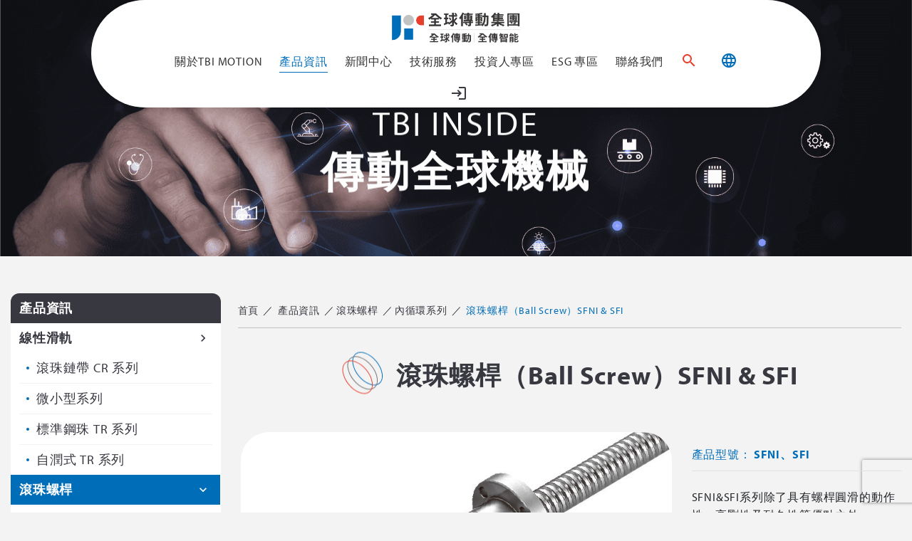

--- FILE ---
content_type: text/html; charset=UTF-8
request_url: https://www.tbimotion.com.tw/product/ball-screw-sfni-sfi
body_size: 12029
content:
<!DOCTYPE html>
<html lang="zh-TW">

<head>
    <!-- Required meta tags always come first -->
    <meta charset="utf-8">
    <meta name="viewport" content="width=device-width, initial-scale=1, shrink-to-fit=no">
    <meta http-equiv="x-ua-compatible" content="ie=edge">
    <title>滾珠螺桿（Ball Screw）SFNI & SFI | 全球傳動科技股份有限公司</title>
    <meta name="keywords" content="滾珠螺桿（Ball Screw）SFNI & SFI">
    <meta name="description" content="SFNI&SFI系列除了具有螺桿圓滑的動作性、高剛性及耐久性等優點之外，SFNI&SFI系列的強化防塵設計，能夠有效的阻擋異物進入螺帽中，延長使用壽命，即使在污染較高的作業環境中也能有不俗的表現。">
    <!-- 頁簽顯示LOGO -->
    <link rel="shortcut icon" href="/images/TBI.ico">
    <!-- (Bootstrap) Latest compiled and minified CSS -->
    <link rel="stylesheet" href="https://stackpath.bootstrapcdn.com/bootstrap/4.5.2/css/bootstrap.min.css" integrity="sha384-JcKb8q3iqJ61gNV9KGb8thSsNjpSL0n8PARn9HuZOnIxN0hoP+VmmDGMN5t9UJ0Z" crossorigin="anonymous">
    <!-- Bootstrap Material Design -->
    <link rel="stylesheet" href="https://unpkg.com/bootstrap-material-design@4.1.1/dist/css/bootstrap-material-design.min.css" integrity="sha384-wXznGJNEXNG1NFsbm0ugrLFMQPWswR3lds2VeinahP8N0zJw9VWSopbjv2x7WCvX" crossorigin="anonymous">
    <!-- Boostrap-select -->
    <link rel="stylesheet" href="https://cdn.jsdelivr.net/npm/bootstrap-select@1.13.14/dist/css/bootstrap-select.min.css">
    <!-- Animate -->
    <link rel="stylesheet" href="https://cdnjs.cloudflare.com/ajax/libs/animate.css/3.5.2/animate.min.css">
    <!-- Owl carousel -->
    <link rel="stylesheet" href="https://cdnjs.cloudflare.com/ajax/libs/OwlCarousel2/2.2.1/assets/owl.carousel.min.css">
    <link rel="stylesheet" href="https://cdnjs.cloudflare.com/ajax/libs/OwlCarousel2/2.2.1/assets/owl.theme.default.min.css">
    <!-- Aos -->
    <link href="https://unpkg.com/aos@2.3.1/dist/aos.css" rel="stylesheet">
    <!-- jQuery Core 3.1.0 -->
    <script src="https://cdnjs.cloudflare.com/ajax/libs/jquery/3.2.1/jquery.min.js"></script>
    <!-- fancy-box -->
    <link rel="stylesheet" href="https://cdn.jsdelivr.net/npm/@fancyapps/ui@4.0/dist/fancybox.css" />
    <!-- material-icons -->
    <link href="https://fonts.googleapis.com/css2?family=Material+Icons" rel="stylesheet">
    <link href="https://fonts.googleapis.com/icon?family=Material+Icons+Outlined" rel="stylesheet">

    <!-- <script type="text/javascript" src="https://cdnjs.cloudflare.com/ajax/libs/jquery-simplyscroll/2.1.1/jquery.simplyscroll.min.js"></script>
    <link rel="stylesheet" href="https://cdnjs.cloudflare.com/ajax/libs/jquery-simplyscroll/2.1.1/jquery.simplyscroll.min.css" media="all" type="text/css"> -->

    <!-- google-fonts -->
    <link rel="preconnect" href="https://fonts.gstatic.com">
    <link href="https://fonts.googleapis.com/css2?family=Almarai:wght@300;400;700;800&display=swap" rel="stylesheet">
    <link rel="stylesheet" href="https://use.typekit.net/ric2ghq.css">
    <link rel="preconnect" href="https://fonts.googleapis.com">
    <link href="https://fonts.googleapis.com/css2?family=Montserrat:ital,wght@0,100;0,200;0,300;0,400;0,500;0,600;0,700;0,800;0,900;1,100;1,200;1,300;1,400;1,500;1,600;1,700;1,800;1,900&display=swap" rel="stylesheet">
    <link href='https://www.tbimotion.com.tw/product/ball-screw-sfni-sfi' rel='alternate' hreflang='x-default'><link href='https://www.tbimotion.com.tw/en/product/ball-screw-sfni-sfi' rel='alternate' hreflang='en'><link href='https://www.tbimotion.com.tw/ja/product/ball-screw-sfni-sfi' rel='alternate' hreflang='ja'>    <!-- lity -->
    <link href="/css/lity.min.css" rel="stylesheet">
    <!-- 自定義Css_start-->
    <!-- 定義全站html標籤、網站字體或是取消套件預設 -->
    <link rel="stylesheet" href="/css/global.css">
    <!-- 定義全站中常駐項目 -->
    <link rel="stylesheet" href="/css/layout.css">
    <!-- 首頁專用Css -->
    <link rel="stylesheet" href="/css/page.css">    <link rel="stylesheet" href="/third_party/country-select-js-master/build/css/countrySelect.css">
    <script src="/third_party/country-select-js-master/build/js/countrySelect.js"></script>
    <script src="https://www.recaptcha.net/recaptcha/api.js?render=6LdnChoeAAAAAHFrkCgPm1Lxz5eHEhYqAgnC2ZYQ"></script>
    <script>
        $(function() {

            if ($('input[name="country_zh-TW"]').length > 0) {

                $('input[name="country_zh-TW"]').countrySelect();
            }

            $('#inquiry_form').submit(function(e) {

                e.preventDefault();
                grecaptcha.ready(function() {
                    grecaptcha.execute('6LdnChoeAAAAAHFrkCgPm1Lxz5eHEhYqAgnC2ZYQ', {
                        action: '/product/inquiry'
                    }).then(function(token) {
                        var recaptchaResponse = document.getElementById('inquiryRecaptchaResponse');
                        recaptchaResponse.value = token;
                        window.recaptchaLoaded = true;

                        if (window.recaptchaLoaded && recaptchaResponse.value) {

                            $('#inquiry_form').unbind('submit').submit();
                        }
                    });
                });
            });
        });
    </script>
    <!-- 預留可自定義Css -->
    <link rel="stylesheet" href="/css/style.css">

    <style>
        .side_3d_list .sideContnet>.row>.col-padding:nth-child(5) {
            display: none;
        }

        .sideContnet.side_3d>.row .col-padding:nth-child(4) {
            display: none;
        }
    </style>
    <!-- 自定義Css_end-->
    <meta name="google-site-verification" content="4zc5oRYGwSRwOEQAjzEwp0q841s26BxIbKFWfSPKIq0" />

<!-- Google Tag Manager -->
<script>(function(w,d,s,l,i){w[l]=w[l]||[];w[l].push({'gtm.start':
new Date().getTime(),event:'gtm.js'});var f=d.getElementsByTagName(s)[0],
j=d.createElement(s),dl=l!='dataLayer'?'&l='+l:'';j.async=true;j.src=
'https://www.googletagmanager.com/gtm.js?id='+i+dl;f.parentNode.insertBefore(j,f);
})(window,document,'script','dataLayer','GTM-5D8V7D7');</script>
<!-- End Google Tag Manager -->
<!-- Google Tag Manager -->
<script>(function(w,d,s,l,i){w[l]=w[l]||[];w[l].push({'gtm.start':
new Date().getTime(),event:'gtm.js'});var f=d.getElementsByTagName(s)[0],
j=d.createElement(s),dl=l!='dataLayer'?'&l='+l:'';j.async=true;j.src=
'https://www.googletagmanager.com/gtm.js?id='+i+dl;f.parentNode.insertBefore(j,f);
})(window,document,'script','dataLayer','GTM-W6DMLNQ');</script>
<!-- End Google Tag Manager --><script type="application/ld+json">{"@context": "http://schema.org/","@type": "WebSite","url": "https://www.tbimotion.com.tw/","potentialAction": {"@type": "SearchAction","target": "https://www.tbimotion.com.tw/search?keyword={search_term_string}","query-input": "required name=search_term_string"}}</script><script type="application/ld+json">{"@context": "http://schema.org/","@type": "LocalBusiness","@id": "","name": "","image": "","address": {"@type": "PostalAddress","streetAddress": "","addressLocality": "","addressRegion": "","addressCountry": "null"},"sameAs": [""],"openingHoursSpecification": [{"@type": "OpeningHoursSpecification","dayOfWeek": [],"opens": "","closes": ""}]}</script><script type="application/ld+json">{"@context": "http://schema.org/","@type": "Organization","name": "","address": {"@type": "PostalAddress","streetAddress": "","addressLocality": "","addressRegion": "","addressCountry": "United States"},"sameAs": []}</script>    <!-- 新增多國語系_css_start -->
    <!-- 新增多國語系_css_end -->
    </head>

<body>
    <div id='loading' class="loading">
        <div class="loading-text">
            <span class="loading-text-words">T</span>
            <span class="loading-text-words">B</span>
            <span class="loading-text-words">I </span>
            <span class="loading-text-words">M</span>
            <span class="loading-text-words">O</span>
            <span class="loading-text-words">T</span>
            <span class="loading-text-words">I</span>
            <span class="loading-text-words">O</span>
            <span class="loading-text-words">N</span>
        </div>
        <div class="loading-subtext">
            Loading...
            <!-- <span class="loading-text-words">L</span>
            <span class="loading-text-words">o</span>
            <span class="loading-text-words">a </span>
            <span class="loading-text-words">d</span>
            <span class="loading-text-words">i</span>
            <span class="loading-text-words">n</span>
            <span class="loading-text-words">g</span>
            <span class="loading-text-words">.</span>
            <span class="loading-text-words">.</span> -->

        </div>
    </div>

    <!-- Google Tag Manager (noscript) -->
<noscript><iframe src="https://www.googletagmanager.com/ns.html?id=GTM-5D8V7D7"
height="0" width="0" style="display:none;visibility:hidden"></iframe></noscript>
<!-- End Google Tag Manager (noscript) -->
<!-- Google Tag Manager (noscript) -->
<noscript><iframe src="https://www.googletagmanager.com/ns.html?id=GTM-W6DMLNQ"
height="0" width="0" style="display:none;visibility:hidden"></iframe></noscript>
<!-- End Google Tag Manager (noscript) -->    <div class="container-fluid bmd-layout-container bmd-drawer-f-l bmd-drawer-overlay pageContainer">
        <!-- logo/登入/註冊/詢價車/語系/搜尋_end-->
        <!-- 手機選單_start -->
        <header class="bmd-layout-header mbHeadContainer animate">
            <div class="bg-faded">
                <div class="mbHeadContainerInner">
                    <div class="logo mbLogo">
                        <a href="https://www.tbimotion.com.tw/"><img loading="lazy" src="/images/LOGO.png" alt=""></a>
                    </div>
                    <div class="mbMenuBtn">
                        <button class="navbar-toggler" type="button" data-toggle="drawer" data-target="#dw-s2">
                            <span class="mbMenuBar"></span>
                        </button>
                    </div>
                </div>
            </div>
        </header>
        <div id="dw-s2" class="bmd-layout-drawer bg-faded mbMenu">
            <div id="leftMenu">
                <div class="mbClose">
                    <button type="button" class="mbCloseBtn"><span class="material-icons">close</span></button>
                </div>
                <div id="mbSearch">
                    <form autocomplete=off action="https://www.tbimotion.com.tw/search">
                        <div class='searchContent'>
                            <div class='searchContentInner'><input type='text' required name="keyword" class='form-control' placeholder='請輸入關鍵字' onkeyup="this.value=this.value.replace(/^\s+/g,'');"></div>
                            <div class='searchContentInner searchBlock'><button type='submit' class='searchBtn'></button></div>
                        </div>
                    </form>
                </div>
                <ul class="nav sb-menu nav-list"></ul>
                <div class="" itemprop="name" id="menu15" data-aos="fade-in" data-aos-delay="1600" data-aos-duration="1200">
                    <div class="memberContent">
                                                    <a href="https://www.tbimotion.com.tw/member/login">
                                <span class="material-icons">
                                    login
                                </span>
                            </a>
                                            </div>
                </div>
            </div>
        </div>
        <!-- 手機選單_end -->
        <main class="bmd-layout-content mainContainer">
            <!-- 主選單_start -->
            <header class="headerContent">
                <div class="container-fulid nopadding text-center">
                    <div class="menuContainerInner">
                        <div class="logo pcLogo" data-aos="fade-in" data-aos-delay="800" data-aos-duration="1200">
                            <a href="https://www.tbimotion.com.tw/"><img loading="lazy" src="/images/LOGO.png" alt=""></a>                        </div>
                        <nav>
                            <ul id="mainMenu" itemscope itemtype="http://www.schema.org/SiteNavigationElement" class="mainNav">

                                
                                    <li itemprop="name" id="menu01" class="" data-aos="fade-in" data-aos-delay="800" data-aos-duration="1200">

                                                                                    <a itemprop="url" href="https://www.tbimotion.com.tw/company-profile" class="arrowDown">
                                                關於TBI MOTION                                            </a>


                                            <ul class="dropdownMenu">
                                                
                                                    <li class="">
                                                        <a href="https://www.tbimotion.com.tw/company-profile/company-profile-01">集團介紹</a>
                                                    </li>
                                                
                                                    <li class="">
                                                        <a href="https://www.tbimotion.com.tw/company-profile/company-profile-02">品質與服務</a>
                                                    </li>
                                                
                                                    <li class="">
                                                        <a href="https://www.tbimotion.com.tw/company-profile/company-profile-03">未使用爭議礦物</a>
                                                    </li>
                                                
                                                    <li class="">
                                                        <a href="https://www.tbimotion.com.tw/company-profile/company-profile-04">人才招募</a>
                                                    </li>
                                                
                                                    <li class="">
                                                        <a href="https://www.tbimotion.com.tw/company-profile/company-profile-05">人權政策</a>
                                                    </li>
                                                                                            </ul>

                                                                            </li>
                                
                                                                    <li class=" active" itemprop="name" id="menu05" data-aos="fade-in" data-aos-delay="900" data-aos-duration="1200">

                                        
                                            <a itemprop="url" href="https://www.tbimotion.com.tw/category" class="arrowDown">產品資訊</a>


                                            <ul class="dropdownMenu">
                                                
                                                    <li><a href="https://www.tbimotion.com.tw/category/linear-guide">線性滑軌</a></li>
                                                
                                                    <li><a href="https://www.tbimotion.com.tw/category/ball-screw">滾珠螺桿</a></li>
                                                
                                                    <li><a href="https://www.tbimotion.com.tw/category/ball-spline">滾珠花鍵</a></li>
                                                
                                                    <li><a href="https://www.tbimotion.com.tw/category/rotary-series">旋轉系列</a></li>
                                                
                                                    <li><a href="https://www.tbimotion.com.tw/category/single-axis-actuator">單軸機器人</a></li>
                                                
                                                    <li><a href="https://www.tbimotion.com.tw/category/accessory">配件</a></li>
                                                                                            </ul>

                                                                            </li>
                                

                                                                    <li itemprop="name" id="menu02" class="" data-aos="fade-in" data-aos-delay="1000" data-aos-duration="1200">

                                                                                    <a itemprop="url" href="https://www.tbimotion.com.tw/news" class="arrowDown">新聞中心</a>
                                            <ul class="dropdownMenu">
                                                                                                    <li class="">
                                                        <a href="https://www.tbimotion.com.tw/news/news-01">公司公告</a>
                                                    </li>
                                                                                                    <li class="">
                                                        <a href="https://www.tbimotion.com.tw/news/news-02">活動快訊</a>
                                                    </li>
                                                                                                    <li class="">
                                                        <a href="https://www.tbimotion.com.tw/news/news-04">新聞錦集</a>
                                                    </li>
                                                                                            </ul>

                                                                            </li>
                                

                                
                                    <li class='nav_list_3d' itemprop="name" id="menu04" class="" data-aos="fade-in" data-aos-delay="1100" data-aos-duration="1200">

                                        
                                            <a itemprop="url" href="https://www.tbimotion.com.tw/technical-services" class="arrowDown">技術服務</a>


                                            <ul class="dropdownMenu">

                                                
                                                    <li class="">

                                                        <a href="https://www.tbimotion.com.tw/technical-services/technical-services-02">目錄下載</a>
                                                    </li>
                                                
                                                    <li class="">

                                                        <a href="https://www.tbimotion.com.tw/technical-services/technical-services-01">圖面下載</a>
                                                    </li>
                                                
                                                    <li class="">

                                                        <a href="https://www.tbimotion.com.tw/technical-services/technical-services-03">知識小學堂</a>
                                                    </li>
                                                
                                                    <li class="">

                                                        <a href="https://www.tbimotion.com.tw/technical-services/technical-services-10">2D/3D CAD</a>
                                                    </li>
                                                                                                <li class="active">
                                                    <a target="_blank" href="https://www.tbimotion.com.tw/member/login?url=http%3A%2F%2Flifetime.tbimotion.com.tw%3A16686%2FxUserLogin.aspx%3Ftoken%3Df5ddbb1cf37dcf78c5be3cc6972b7131">依產品壽命選型</a>
                                                </li>
                                                <li class="active">
                                                    <a target="_blank" href="https://www.tbimotion.com.tw/member/login?url=https%3A%2F%2Fsearch.tbimotion.com.tw%2F">依產品尺寸選型</a>
                                                </li>
                                            </ul>

                                                                            </li>
                                
                                
                                    <li itemprop="name" id="menu03" class="" data-aos="fade-in" data-aos-delay="1200" data-aos-duration="1200">

                                        
                                            <a itemprop="url" href="https://www.tbimotion.com.tw/investors" class="arrowDown">投資人專區</a>

                                            <ul class="dropdownMenu">
                                                
                                                    <li class="">
                                                        <a href="https://www.tbimotion.com.tw/investors/investors-01">財務業務資訊</a>
                                                    </li>

                                                
                                                    <li class="">
                                                        <a href="https://www.tbimotion.com.tw/investors/investors-02">股東專欄</a>
                                                    </li>

                                                
                                                    <li class="">
                                                        <a href="https://www.tbimotion.com.tw/investors/investors-03">公司治理</a>
                                                    </li>

                                                
                                                    <li class="">
                                                        <a href="https://www.tbimotion.com.tw/investors/investors-04">公司治理法規</a>
                                                    </li>

                                                
                                                    <li class="">
                                                        <a href="https://www.tbimotion.com.tw/investors/investors-07">公司治理主管</a>
                                                    </li>

                                                
                                                    <li class="">
                                                        <a href="https://www.tbimotion.com.tw/investors/investors-05">永續發展</a>
                                                    </li>

                                                
                                                    <li class="">
                                                        <a href="https://www.tbimotion.com.tw/investors/investors-06">智慧財產管理計畫</a>
                                                    </li>

                                                
                                                    <li class="">
                                                        <a href="https://www.tbimotion.com.tw/investors/investors-09">禁止內線交易規定</a>
                                                    </li>

                                                
                                                    <li class="">
                                                        <a href="https://www.tbimotion.com.tw/investors/investors-10">誠信經營執行情形</a>
                                                    </li>

                                                                                                
                                                    <li itemprop="name" id="menu16" class=" nav_survey" data-aos="fade-in" data-aos-delay="1300" data-aos-duration="1200">
                                                        <a itemprop="url" href="https://www.tbimotion.com.tw/survey">利害關係人關注議題之問卷調查</a>
                                                    </li>

                                                                                            </ul>

                                                                            </li>
                                
                                
                                    <li itemprop="name" id="menu16" class="" data-aos="fade-in" data-aos-delay="1200" data-aos-duration="1200">

                                        
                                            <a itemprop="url" href="https://www.tbimotion.com.tw/esg" class="arrowDown">ESG 專區</a>

                                            <ul class="dropdownMenu">
                                                
                                                    <li class="">
                                                        <a href="https://www.tbimotion.com.tw/esg/esg-1">永續藍圖與政策</a>
                                                    </li>

                                                
                                                    <li class="">
                                                        <a href="https://www.tbimotion.com.tw/esg/esg-2">公司治理</a>
                                                    </li>

                                                
                                                    <li class="">
                                                        <a href="https://www.tbimotion.com.tw/esg/esg-3">環境永續</a>
                                                    </li>

                                                
                                                    <li class="">
                                                        <a href="https://www.tbimotion.com.tw/esg/esg-4">社會共榮</a>
                                                    </li>

                                                
                                                    <li class="">
                                                        <a href="https://www.tbimotion.com.tw/esg/esg-5">利害關係人聯絡信箱</a>
                                                    </li>

                                                
                                                    <li class="">
                                                        <a href="https://www.tbimotion.com.tw/esg/esg-6">永續報告書下載</a>
                                                    </li>

                                                                                            </ul>

                                                                            </li>
                                                                <!-- 
                                <li data-aos="fade-in" data-aos-delay="1200" data-aos-duration="1200">
                                    <a itemprop="url" href="https://www.tbimotion.com.tw/investors/esg_s">ESG 專區</a>
                                </li> -->

                                
                                    <li itemprop="name" id="menu12" class="" data-aos="fade-in" data-aos-delay="1300" data-aos-duration="1200">
                                        
                                            <a itemprop="url" href="https://www.tbimotion.com.tw/contact" class="arrowDown">聯絡我們</a>

                                            <ul class="dropdownMenu">
                                                
                                                    <li class="">
                                                        <a href="https://www.tbimotion.com.tw/contact/contact-company">全球據點</a>
                                                    </li>

                                                
                                                    <li class="">
                                                        <a href="https://www.tbimotion.com.tw/contact/contact-company-tref0q">吹哨者舉報</a>
                                                    </li>

                                                                                            </ul>
                                                                            </li>

                                

                                <div class="webShow" data-aos="fade-in" data-aos-delay="1400" data-aos-duration="1200">
                                    <div class="topSearchContent">
                                        <form autocomplete=off action="https://www.tbimotion.com.tw/search">
                                            <div class="searchContent">
                                                <a href="javascript:void(0);" type="button" class="privacy-policy-btn searchBtn-none" data-toggle="modal" data-target="#searchModal">
                                                    <span class="material-icons-outlined">search</span>
                                                </a>
                                                <!-- <ul class="dropdownMenu flex">
                                                    <div class="searchContentInner"><input type="text" name="keyword" class="form-control" placeholder="請輸入關鍵字" required></div>
                                                    <div class="searchContentInner searchBlock"><button type="submit" class="searchBtn"></button></div>
                                                </ul> -->
                                            </div>
                                        </form>
                                    </div>
                                </div>

                                <div itemprop="name" id="menu13" data-aos="fade-in" data-aos-delay="1500" data-aos-duration="1200">
                                    <a itemprop="url" href="javascript:void(0);" class="arrowDown"><span class="material-icons-outlined">language</span></a>
                                    <ul class="dropdownMenu">
                                                                                    <li>
                                                <a class="lang_button" href="javascript:void(0);" data-lang-abbreviation="zh-TW">
                                                    繁體中文                                                </a>
                                            </li>
                                                                                    <li>
                                                <a class="lang_button" href="javascript:void(0);" data-lang-abbreviation="en">
                                                    English                                                </a>
                                            </li>
                                                                                    <li>
                                                <a class="lang_button" href="javascript:void(0);" data-lang-abbreviation="ja">
                                                    日本語                                                </a>
                                            </li>
                                                                            </ul>
                                </div>
                                <li itemprop="name" id="menu14">
                                    <a itemprop="url" href="javascript:void(0);" class="arrowDown">繁體中文</a>
                                    <ul class="dropdownMenu">
                                                                                    <li>
                                                <a class="lang_button" href="javascript:void(0);" data-lang-abbreviation="zh-TW">
                                                    繁體中文                                                </a>
                                            </li>
                                                                                    <li>
                                                <a class="lang_button" href="javascript:void(0);" data-lang-abbreviation="en">
                                                    English                                                </a>
                                            </li>
                                                                                    <li>
                                                <a class="lang_button" href="javascript:void(0);" data-lang-abbreviation="ja">
                                                    日本語                                                </a>
                                            </li>
                                                                            </ul>
                                </li>
                            </ul>
                        </nav>
                        <div itemprop="name" id="menu15" data-aos="fade-in" data-aos-delay="1600" data-aos-duration="1200">
                            <div class="memberContent">
                                                                    <a href="https://www.tbimotion.com.tw/member/login">
                                        <span class="material-icons">
                                            login
                                        </span>
                                    </a>
                                                            </div>
                        </div>
                    </div>
                </div>
            </header>
            <!-- 主選單_end -->
            <!-- 內容_start -->
<!-- page_banner_start -->
<section class="bannerContent">
    <div class="bannerContentInner">
        <div class="owl-carousel owl-theme">
                            <!-- banner_item_start -->
                <div class="item">
                    <div class="bannerItem">
                        <div class="bannerImg">
                            <picture class="bannerImgInner">
                            </picture>
                        </div>
                        <div class="bannerText">
                            <div class='txtTitle d-none'></div>
                            <div class='txtSubtitle'></div>
                            <div class='txtNormal'>
                                <div class="slideTxt">
    <p class="txtSubtitle"><span class="Letter01 whitecolor">T</span> <span class="Letter02 whitecolor">B</span> <span class="Letter03 whitecolor" style="padding-right: 12px;">I</span> <span class="Letter04 whitecolor"> I</span> <span class="Letter04 whitecolor">N</span><span class="Letter01 whitecolor">S</span><span class="Letter03 whitecolor">I</span><span class="Letter02 whitecolor">D</span><span class="Letter03 whitecolor">E</span></p>
    <p class="txtTitle"><span class="txtTitleLetter01 whitecolor">傳</span> <span class="txtTitleLetter02 whitecolor">動</span> <span class="txtTitleLetter03 whitecolor">全</span> <span class="txtTitleLetter04 whitecolor">球</span><span class="txtTitleLetter02 whitecolor">機</span><span class="txtTitleLetter02 whitecolor">械</span></p>
</div>                            </div>
                        </div>
                    </div>
                </div>
                <!-- banner_item_end -->
                    </div>
    </div>
</section>
<!-- page_banner_end -->
<!-- page_content_start -->
<section class="pageContent">
    <div class="container container1400 ">
        <div class="row row-margin">
            <div class="col-md-3 col-sm-12 col-padding mb-none">
                <aside class="sideContnet">
                    <ul>
                        <li class="sideInner sidehead">
                            <a class="txtSubtitle" href="https://www.tbimotion.com.tw/category">產品資訊</a>
                        </li>
                                                        <li class="sideInner ">
                                    <div class="sideActive">
                                        <div class="sideActiveInner">
                                            <a href="https://www.tbimotion.com.tw/category/linear-guide" class='txtSubtitle'>線性滑軌</a>
                                        </div>
                                        <div class="sideActiveInner">
                                            <a href='javascript:void(0);' class="sideBtn "></a>
                                        </div>
                                    </div>
                                    <ul class="sideInnerMenu" >
                                        
                                            <li class="sideInner ">
                                                <a href="https://www.tbimotion.com.tw/category/ball-chain-linear-guide" class="txtSubtitle">
                                                    滾珠鏈帶 CR 系列                                                </a>
                                            </li>
                                        
                                            <li class="sideInner ">
                                                <a href="https://www.tbimotion.com.tw/category/linear-guide-miniature-series" class="txtSubtitle">
                                                    微小型系列                                                </a>
                                            </li>
                                        
                                            <li class="sideInner ">
                                                <a href="https://www.tbimotion.com.tw/category/international-standard-tr-series" class="txtSubtitle">
                                                    標準鋼珠 TR 系列                                                </a>
                                            </li>
                                        
                                            <li class="sideInner ">
                                                <a href="https://www.tbimotion.com.tw/category/tr-self-lubricating-series" class="txtSubtitle">
                                                    自潤式 TR 系列                                                </a>
                                            </li>
                                                                            </ul>
                                </li>
                                                            <li class="sideInner active">
                                    <div class="sideActive">
                                        <div class="sideActiveInner">
                                            <a href="https://www.tbimotion.com.tw/category/ball-screw" class='txtSubtitle'>滾珠螺桿</a>
                                        </div>
                                        <div class="sideActiveInner">
                                            <a href='javascript:void(0);' class="sideBtn active"></a>
                                        </div>
                                    </div>
                                    <ul class="sideInnerMenu" style="display: block;">
                                        
                                            <li class="sideInner ">
                                                <a href="https://www.tbimotion.com.tw/category/external-circulation-series" class="txtSubtitle">
                                                    外循環重負荷系列                                                </a>
                                            </li>
                                        
                                            <li class="sideInner ">
                                                <a href="https://www.tbimotion.com.tw/category/ball-screw-other" class="txtSubtitle">
                                                    無法蘭系列                                                </a>
                                            </li>
                                        
                                            <li class="sideInner ">
                                                <a href="https://www.tbimotion.com.tw/category/ball-screw-miniature-series" class="txtSubtitle">
                                                    微小型系列                                                </a>
                                            </li>
                                        
                                            <li class="sideInner active">
                                                <a href="https://www.tbimotion.com.tw/category/internal-circulation-series" class="txtSubtitle">
                                                    內循環系列                                                </a>
                                            </li>
                                        
                                            <li class="sideInner ">
                                                <a href="https://www.tbimotion.com.tw/category/end-caps-circulation-series" class="txtSubtitle">
                                                    端蓋式循環高速系列                                                </a>
                                            </li>
                                        
                                            <li class="sideInner ">
                                                <a href="https://www.tbimotion.com.tw/category/finished-shaft-end-series" class="txtSubtitle">
                                                    研磨級軸端完成品                                                </a>
                                            </li>
                                                                            </ul>
                                </li>
                                                            <li class="sideInner ">
                                    <div class="sideActive">
                                        <div class="sideActiveInner">
                                            <a href="https://www.tbimotion.com.tw/category/ball-spline" class='txtSubtitle'>滾珠花鍵</a>
                                        </div>
                                        <div class="sideActiveInner">
                                            <a href='javascript:void(0);' class="sideBtn "></a>
                                        </div>
                                    </div>
                                    <ul class="sideInnerMenu" >
                                        
                                            <li class="sideInner ">
                                                <a href="https://www.tbimotion.com.tw/category/so-series" class="txtSubtitle">
                                                    SO 系列                                                </a>
                                            </li>
                                        
                                            <li class="sideInner ">
                                                <a href="https://www.tbimotion.com.tw/category/sl-series" class="txtSubtitle">
                                                    SL 系列                                                </a>
                                            </li>
                                        
                                            <li class="sideInner ">
                                                <a href="https://www.tbimotion.com.tw/category/sg-series" class="txtSubtitle">
                                                    SG 系列                                                </a>
                                            </li>
                                                                            </ul>
                                </li>
                                                            <li class="sideInner ">
                                    <div class="sideActive">
                                        <div class="sideActiveInner">
                                            <a href="https://www.tbimotion.com.tw/category/rotary-series" class='txtSubtitle'>旋轉系列</a>
                                        </div>
                                        <div class="sideActiveInner">
                                            <a href='javascript:void(0);' class="sideBtn "></a>
                                        </div>
                                    </div>
                                    <ul class="sideInnerMenu" >
                                        
                                            <li class="sideInner ">
                                                <a href="https://www.tbimotion.com.tw/category/rotary-series-ball-screw" class="txtSubtitle">
                                                    螺帽旋轉式滾珠螺桿                                                </a>
                                            </li>
                                        
                                            <li class="sideInner ">
                                                <a href="https://www.tbimotion.com.tw/category/rotary-series-ball-spline" class="txtSubtitle">
                                                    旋轉式滾珠花鍵                                                </a>
                                            </li>
                                        
                                            <li class="sideInner ">
                                                <a href="https://www.tbimotion.com.tw/category/rotary-series-ball-screw-spline" class="txtSubtitle">
                                                    旋轉式精密滾珠螺桿花鍵                                                </a>
                                            </li>
                                                                            </ul>
                                </li>
                                                            <li class="sideInner ">
                                    <a href="https://www.tbimotion.com.tw/category/single-axis-actuator" class="txtSubtitle">
                                        單軸機器人                                    </a>
                                </li>
                                                        <li class="sideInner ">
                                    <div class="sideActive">
                                        <div class="sideActiveInner">
                                            <a href="https://www.tbimotion.com.tw/category/accessory" class='txtSubtitle'>配件</a>
                                        </div>
                                        <div class="sideActiveInner">
                                            <a href='javascript:void(0);' class="sideBtn "></a>
                                        </div>
                                    </div>
                                    <ul class="sideInnerMenu" >
                                        
                                            <li class="sideInner ">
                                                <a href="https://www.tbimotion.com.tw/category/linear-ball-bearing" class="txtSubtitle">
                                                    直線軸承                                                 </a>
                                            </li>
                                        
                                            <li class="sideInner ">
                                                <a href="https://www.tbimotion.com.tw/category/slide-shaft" class="txtSubtitle">
                                                    心軸                                                 </a>
                                            </li>
                                        
                                            <li class="sideInner ">
                                                <a href="https://www.tbimotion.com.tw/category/slide-shaft-support" class="txtSubtitle">
                                                    心軸支撐座                                                </a>
                                            </li>
                                        
                                            <li class="sideInner ">
                                                <a href="https://www.tbimotion.com.tw/category/fixed-side" class="txtSubtitle">
                                                    螺桿支撐座（固定座）                                                </a>
                                            </li>
                                        
                                            <li class="sideInner ">
                                                <a href="https://www.tbimotion.com.tw/category/floated-side" class="txtSubtitle">
                                                    螺桿支撐座（支持座）                                                </a>
                                            </li>
                                        
                                            <li class="sideInner ">
                                                <a href="https://www.tbimotion.com.tw/category/coupling" class="txtSubtitle">
                                                    聯軸器                                                </a>
                                            </li>
                                        
                                            <li class="sideInner ">
                                                <a href="https://www.tbimotion.com.tw/category/lock-nut" class="txtSubtitle">
                                                    鎖定螺帽                                                </a>
                                            </li>
                                        
                                            <li class="sideInner ">
                                                <a href="https://www.tbimotion.com.tw/category/timing-belt-and-pulley" class="txtSubtitle">
                                                    同步皮帶與皮帶輪                                                </a>
                                            </li>
                                        
                                            <li class="sideInner ">
                                                <a href="https://www.tbimotion.com.tw/category/bellow-for-linear-guide" class="txtSubtitle">
                                                    線性滑軌伸縮護套                                                </a>
                                            </li>
                                                                            </ul>
                                </li>
                            

                    </ul>
                </aside>
            </div>
            <div class="col-md-9 col-padding">
                <!-- 麵包屑_start -->
                <div class="breadcrumbContainer" data-aos-duration="800">
                    <ul>
                        <li><a href="https://www.tbimotion.com.tw/">首頁</a></li>
                        <li><a href='https://www.tbimotion.com.tw/category'>產品資訊</a></li><li><a href='https://www.tbimotion.com.tw/category/ball-screw'>滾珠螺桿</a></li><li><a href='https://www.tbimotion.com.tw/category/internal-circulation-series'>內循環系列</a></li>                        <li class="breadcrumbActive">滾珠螺桿（Ball Screw）SFNI & SFI</li>
                    </ul>
                </div>
                <!-- 麵包屑_end -->
                <!-- 產品圖片瀏覽+產品介紹_start -->
                <div class="productDtTopInfo">
                    <div class="productTitle contentTitle" data-aos="fade-in" data-aos-duration="800">
                        <div class="titletxt">
                            <h1>滾珠螺桿（Ball Screw）SFNI & SFI</h1>
                        </div>
                    </div>
                    <div class="row row-margin">
                        <div class="col-md-8 col-sm-12 col-padding" data-aos="fade-in" data-aos-duration="800">
                            <!--產品圖片瀏覽_start -->
                            <div class="productDtImg">
                                <div class="productDtGallery productDetailsGalleryBlock">
                                    <div class="bigImage">
                                        <div class="owl-carousel owl-theme">

                                                                                            <div class="item" data-hash="pt_0">
                                                    <a href="javascript:void(0);" class="imgInner">
                                                        <img src="https://i0528.tbimotion.com.tw/storage/product/Ball-Screw_SFNI_SFI.jpg" alt='滾珠螺桿(Ball Screw)  SFNI&SFI' loading="lazy" />
                                                    </a>
                                                    <div class="txtContent d-none">
                                                                                                            </div>
                                                </div>
                                            
                                        </div>
                                    </div>
                                    <div class="imgControl d-none">
                                        <div class="owl-carousel owl-theme">
                                                                                            <div class="item">
                                                    <div class="imgContent">
                                                        <a class="button secondary url active" href="#pt_0">
                                                            <img src="https://i0528.tbimotion.com.tw/storage/product/Ball-Screw_SFNI_SFI.jpg" alt="滾珠螺桿(Ball Screw)  SFNI&SFI" loading="lazy" />
                                                        </a>
                                                    </div>
                                                </div>
                                            
                                        </div>
                                    </div>
                                </div>
                            </div>
                        </div>
                        <div class="col-md-4 col-sm-12 col-padding" data-aos="fade-in" data-aos-duration="800">
                            <div class="ptModal">
                                <p class="txtSubtitle">
                                    <span>
                                        產品型號：                                    </span>
                                    SFNI、SFI                                </p>
                            </div>
                            <div class="txtContent">
                                SFNI&SFI系列除了具有螺桿圓滑的動作性、高剛性及耐久性等優點之外，SFNI&SFI系列的強化防塵設計，能夠有效的阻擋異物進入螺帽中，延長使用壽命，即使在污染較高的作業環境中也能有不俗的表現。                            </div>
                                                            <div class="inquiryContent">
                                    <a href="javascript:void(0);" class="buttonBlock" data-toggle="modal" data-target="#inquiryModal">產品詢價</a>
                                </div>
                                                    </div>
                    </div>
                    <!-- 產品介紹_start -->
                    <div class="productDtIntro" data-aos="fade-in" data-aos-duration="800">
                        <!-- 簡述標籤_start -->
                        <div class="nav" id="myTab" role="tablist">

                                                            <a class="nav-item active" id="tabeList_0" data-toggle="tab" href="#tabeList_0-TAB" role="tab" aria-controls="tabeList_0-TAB" aria-selected="true">
                                    電子型錄下載                                </a>
                            
                        </div>
                        <div class="tab-content" id="myTabContent">

                                                            <div class="tab-pane fade show active" id="tabeList_0-TAB" role="tabpanel" aria-labelledby="tabeList_0">
                                    <div class="txtContent">
                                        <div class="downloadContent">
<ul><!-- 檔案下載資料_start -->
<li><a href="https://i0528.tbimotion.com.tw/storage/pdf/TBIMOTION_BallScrew_25.02-1F(CH).pdf" target="_blank" rel="noopener" download="">滾珠螺桿(中)</a></li>
<li><a href="https://i0528.tbimotion.com.tw/storage/pdf/TBIMOTION_BallScrew_25.02-1F(EN).pdf" target="_blank" rel="noopener" download="">Ball Screw(EN)</a></li>
<li><a href="https://i0528.tbimotion.com.tw/storage/pdf/TBIMOTION_BallScrew_25.05(JP)-F.pdf" target="_blank" rel="noopener" download="">ボールねじ(日)</a></li>
<!-- 檔案下載資料_start --></ul>
</div>                                    </div>
                                </div>
                            
                        </div>
                        <!-- 簡述標籤_end -->
                    </div>
                    <!-- 產品介紹_end -->
                    <!-- hashTag _start -->
                    <div class="hashTagGroup">
                                            </div>
                    <!-- hashTag _end -->
                </div>
                <!-- 產品圖片瀏覽+產品介紹_end -->
                <!-- 產品相關_start -->
                <div class="relatedProductContent d-none">
                    <div class="contentTitle" data-aos="fade-in" data-aos-duration="800">
                        <div class="titletxt">
                            相關產品                        </div>
                    </div>
                    <div class="productList" data-aos="fade-in" data-aos-duration="800">
                        <div class="row row-margin">
                            
                        </div>
                    </div>
                </div>
                <!-- 產品相關_end -->
            </div>
        </div>
    </div>
</section>
<!-- page_content_end -->
<!-- 內容_end -->
</main>
<!-- 頁尾_start -->
<footer>

    <div class="footerContent">
        <!-- 頁尾公司資訊_start -->
        <div class="container">
            <div class="companyInfoContent">
                <div class="companyInfoContentInner" data-aos="" data-aos-delay="0" data-aos-duration="1000" data-aos-anchor-placement="top-bottom">
                    <!-- logo -->
                    <div class="footerLogo">
                        <a href="https://www.tbimotion.com.tw/">
                            <img loading="lazy" src="/images/footer_logo.png" alt="" />
                        </a>
                    </div>
                    <div class="socialmediaContent">
                        <div class="socialmediaContentInner">
                            <div class="linkItem">
                                <a href="https://www.facebook.com/tbimotion/" class="linkItemIcon" target="_blank">
                                    <img src="/images/socialmedia/facebook.png" loading="lazy" />
                                </a>
                            </div>
                        </div>
                        <div class="socialmediaContentInner">
                            <div class="linkItem">
                                <a target="_blank" href="https://www.linkedin.com/company/tbimotion/?viewAsMember=true" class="linkItemIcon">
                                    <img src="/images/socialmedia/linkedin.png" loading="lazy" />
                                </a>
                            </div>
                        </div>
                        <div class="socialmediaContentInner">
                            <div class="linkItem">
                                <a target="_blank" href="https://www.youtube.com/TBI%20MOTION" class="linkItemIcon">
                                    <img src="/images/socialmedia/youtube.png" loading="lazy" />
                                </a>
                            </div>
                        </div>
                        <div class="socialmediaContentInner">
                            <div class="linkItem">
                                <a target="_blank" href="https://x.com/TBIMOTION" class="linkItemIcon">
                                    <img src="/images/socialmedia/twitter.png" loading="lazy" />
                                </a>
                            </div>
                        </div>
                    </div>
                </div>
                <div class="companyInfoContentInner" data-aos="" data-aos-delay="100" data-aos-duration="1000" data-aos-anchor-placement="top-bottom">
                    <!-- 公司資訊 -->
                    <p class='txtTitle'>
                        全球傳動科技股份有限公司                    </p>
                    <address class="companyInfo">
                        <ul>
                            <li>
                                <a href="tel:+886-2-2689-2689">

                                    <span class="material-icons d-inline-block">
                                        call
                                    </span>
                                </a>

                                <div class="d-inline-block">
                                    <a href="tel:+886-2-2689-2689">

                                        +886-2-2689-2689                                    </a>
                                </div>
                            </li>
                            <li>
                                <a href="mailto:tbimotion@tbimotion.com.tw">

                                    <span class="material-icons d-inline-block">
                                        email
                                    </span>
                                </a>
                                <div class="d-inline-block">
                                    <a href="mailto:tbimotion@tbimotion.com.tw">

                                        tbimotion@tbimotion.com.tw                                    </a>
                                </div>
                            </li>
                            <li>
                                <div class="d-inline-block">

                                    <a target="_blank" href="https://goo.gl/maps/8o6RnbQaj4Am78pv5">
                                        <span class="material-icons d-inline-block">
                                            location_on
                                        </span>
                                        23876 新北市樹林區三多路123號                                    </a>
                                </div>
                            </li>
                        </ul>
                    </address>
                </div>
                <div class="companyInfoContentInner" data-aos="" data-aos-delay="200" data-aos-duration="1000" data-aos-anchor-placement="top-bottom">
                    <!-- 公司資訊 -->
                    <p class='txtTitle'>
                        全傳智能科技股份有限公司                    </p>
                    <address class="companyInfo">
                        <ul>

                            <li>
                                <a href="tel:+886-2-2689-2696">
                                    <span class="material-icons d-inline-block">
                                        call
                                    </span>
                                </a>
                                <div class="d-inline-block">
                                    <a href="tel:+886-2-2689-2696">
                                        +886-2-2689-2696
                                    </a>
                                </div>
                            </li>

                            <li>
                                <a href="mailto:tbimotion.intell@tbimotion.com">
                                    <span class="material-icons d-inline-block">
                                        email
                                    </span>
                                </a>
                                <div class="d-inline-block">
                                    <a href="mailto:tbimotion.intell@tbimotion.com">
                                        tbimotion.intell@tbimotion.com
                                    </a>
                                </div>
                            </li>
                            <li>

                                <div class="d-inline-block">
                                    <a target="_blank" href="https://goo.gl/maps/8o6RnbQaj4Am78pv5">
                                        <span class="material-icons d-inline-block">
                                            location_on
                                        </span>
                                        23876 新北市樹林區三多路123號4樓                                    </a>
                                </div>
                            </li>
                        </ul>
                    </address>
                </div>

                <div class="companyInfoContentInner" data-aos="" data-aos-delay="300" data-aos-duration="1000" data-aos-anchor-placement="top-bottom">
                    <nav>
                        <ul class="mainNav">
                                                            <li id="fmenu01">
                                    <a href="https://www.tbimotion.com.tw/company-profile">關於TBI MOTION</a>
                                </li>
                            
                                                            <li id="fmenu02">
                                    <a href="https://www.tbimotion.com.tw/news">新聞中心</a>
                                </li>
                            
                                                            <li id="fmenu04">
                                    <a href="https://www.tbimotion.com.tw/technical-services">技術服務</a>
                                </li>
                            
                                                            <li id="fmenu03">
                                    <a href="https://www.tbimotion.com.tw/investors">投資人專區</a>
                                </li>
                            
                                                            <li id="fmenu12">
                                    <a href="https://www.tbimotion.com.tw/contact">聯絡我們</a>
                                </li>
                            
                        </ul>

                        <ul class="mainNav">

                                                            <li id="fmenu05">
                                    <a href="https://www.tbimotion.com.tw/category">產品資訊</a></a>
                                </li>
                            
                            <!-- 產品種類列表 -->
                            
                                <li><a href="https://www.tbimotion.com.tw/category/linear-guide">線性滑軌</a></li>
                            
                                <li><a href="https://www.tbimotion.com.tw/category/ball-screw">滾珠螺桿</a></li>
                            
                                <li><a href="https://www.tbimotion.com.tw/category/ball-spline">滾珠花鍵</a></li>
                            
                                <li><a href="https://www.tbimotion.com.tw/category/rotary-series">旋轉系列</a></li>
                            
                                <li><a href="https://www.tbimotion.com.tw/category/single-axis-actuator">單軸機器人</a></li>
                            
                                <li><a href="https://www.tbimotion.com.tw/category/accessory">配件</a></li>
                            
                        </ul>
                    </nav>

                </div>

            </div>
        </div>
        <!-- 頁尾公司資訊_end -->
    </div>
    <div class="copyright">
        <div class="container">
            Copyright © 全球傳動科技股份有限公司 | Designed by <a href="http://www.isb.com.tw">iSB</a> Newoil 3.0｜<a class="d-none" href="https://www.tbimotion.com.tw/terms">服務條款</a><a href="https://www.tbimotion.com.tw/privacy-policy">隱私權條款</a>
        </div>
    </div>
</footer>
<!-- 頁尾_end -->
<!-- 常駐項_start -->
<aside class="floatMenuContainer">
    <ul>
        <li>
            <a href="javascript:history.back()">
                <span class="material-icons-outlined">arrow_back</span>
            </a>
        </li>
        <li>
            <a href="javascript:void(0);" class="goTop">
                <span class="material-icons">expand_less</span>
            </a>
        </li>
    </ul>
</aside>
<!-- 常駐項_end -->
    <div id="inline" style="background:#fff" class="lity-hide">
        Inline content
    </div>


    <!-- 詢價表單_start -->
    <div class="modal fade" id="inquiryModal" tabindex="-1" role="dialog" aria-labelledby="inquiryModalLabel" aria-hidden="true">
        <div class="modal-dialog modal-dialog-scrollable" role="document">
            <div class="modal-content">
                <div class="modal-header">
                    <div class="contentTitle">
                        <!-- 帶入該筆產品名稱 -->
                        滾珠螺桿（Ball Screw）SFNI & SFI                    </div>
                </div>
                <div class="modal-body">
                    <p class='txtSubtitle'>
                        SFNI、SFI                    </p>
                    <div class="form-wrap">
                        <form action="/product/inquiry" class="form-horizontal" id="inquiry_form" method="POST" enctype="multipart/form-data">
                            
                        <div class="form-group ">
                            <label class="control-label"><span class="requirement">*</span>姓名</label>
                            <input type="text"  required class="form-control" name="uname" id="uname" placeholder="請輸入聯絡人姓名">
                        </div>
                        
                    <div class="form-group">
                        <label class="control-label"><span class="requirement">*</span>訊息留言</label>
                        <textarea name="content" id="content" required class="form-control"  placeholder="請輸入詢問內容"></textarea>
                    </div>
                    
                    <div class="form-group others_class">
                        <label class="control-label"><span class="requirement">*</span>其他產品資訊</label>
                        <div class="checkBox">
                            <label class="control-label form-control" for="others0" >
                                <input required type="checkbox" id="others0" value="product_detail_01" name="others[]"  placeholder="">
                            報價
                            </label>
                        </div><div class="checkBox">
                            <label class="control-label form-control" for="others1" >
                                <input required type="checkbox" id="others1" value="product_detail_02" name="others[]"  placeholder="">
                            遞貨時間
                            </label>
                        </div><div class="checkBox">
                            <label class="control-label form-control" for="others2" >
                                <input required type="checkbox" id="others2" value="product_detail_03" name="others[]"  placeholder="">
                            產品型錄
                            </label>
                        </div><div class="checkBox">
                            <label class="control-label form-control" for="others3" >
                                <input required type="checkbox" id="others3" value="product_detail_04" name="others[]"  placeholder="">
                            最小訂購量
                            </label>
                        </div><div class="checkBox">
                            <label class="control-label form-control" for="others4" >
                                <input required type="checkbox" id="others4" value="product_detail_05" name="others[]"  placeholder="">
                            樣品價格
                            </label>
                        </div><div class="checkBox">
                            <label class="control-label form-control" for="others5" >
                                <input required type="checkbox" id="others5" value="product_detail_06" name="others[]"  placeholder="">
                            每月產能
                            </label>
                        </div><div class="checkBox">
                            <label class="control-label form-control" for="others6" >
                                <input required type="checkbox" id="others6" value="product_detail_07" name="others[]"  placeholder="">
                            付款方式
                            </label>
                        </div><div class="checkBox">
                            <label class="control-label form-control" for="others7" >
                                <input required type="checkbox" id="others7" value="product_detail_08" name="others[]"  placeholder="">
                            其他 Others (請務必留言)
                            </label>
                        </div>
                    </div>
                    
                        <script>
                            var others_class = $('.others_class :checkbox[required]');
                            others_class.change(function(){
                                if(others_class.is(':checked')) {
                                    others_class.removeAttr('required');
                                } else {
                                    others_class.attr('required', 'required');
                                }
                            });
                        </script>
                        
                        <div class="form-group ">
                            <label class="control-label">附件上傳</label>
                            <input type="file"   class="form-control" name="attachment" id="attachment" placeholder="">
                        </div>
                        
                        <div class="form-group ">
                            <label class="control-label"><span class="requirement">*</span>公司名稱</label>
                            <input type="text"  required class="form-control" name="cname" id="cname" placeholder="請輸入完整公司名稱">
                        </div>
                        
                        <div class="form-group ">
                            <label class="control-label">公司網站</label>
                            <input type="text"   class="form-control" name="site" id="site" placeholder="請輸入公司網站網址">
                        </div>
                        
                        <div class="form-group ">
                            <label class="control-label"><span class="requirement">*</span>國家</label>
                            <input type="text"  required class="form-control" name="country_zh-TW" id="country_zh-TW" placeholder="">
                        </div>
                        
                        <div class="form-group ">
                            <label class="control-label"><span class="requirement">*</span>E-mail</label>
                            <input type="email"  required class="form-control" name="umail" id="umail" placeholder="請輸入E-mail網址，必須包含@">
                        </div>
                        
                        <div class="form-group ">
                            <label class="control-label"><span class="requirement">*</span>電話</label>
                            <input type="tel" oninput = "value=value.replace(/[^\d]/g,'')" required class="form-control" name="tel" id="tel" placeholder="請輸入電話號碼，EX:0912345678">
                        </div>
                        
                        <div class="form-group ">
                            <label class="control-label">傳真</label>
                            <input type="tel"   class="form-control" name="fax" id="fax" placeholder="請輸入傳真號碼，EX:0212345678">
                        </div>
                        <input type="hidden" name="ci_csrf_token" value="" />                            <div class="formBtnContent">
                                <input type="hidden" value="" name="recaptcha_response" id="inquiryRecaptchaResponse">
                                <input type="hidden" value="1" name="currnet_language">
                                <!-- 帶產品 title 跟 part_number -->
                                <input type="hidden" value="SFNI、SFI" name="product_part_number">
                                <input type="hidden" value="滾珠螺桿（Ball Screw）SFNI & SFI" name="product_title">
                                <button class="formBtnReset" type="reset" data-dismiss="modal">取消</button>
                                <button class="formBtn" type="submit">送出</button>
                            </div>
                        </form>
                    </div>
                </div>
            </div>
        </div>
    </div>
    <!-- 詢價表單_end -->

<!-- 使用條款_start -->
<!-- 使用條款_end -->
<!-- 搜尋_start -->
<div class="modal fade" id="searchModal" tabindex="-1" aria-hidden="true">
    <div class="modal-dialog modal-dialog-scrollable" role="document">
        <div class="modal-content">
            <div class="modal-header">
                <div class="contentTitle" id="exampleModalLabel">
                    全站搜尋                </div>
                <button type="button" class="close" data-dismiss="modal" aria-label="Close">
                    <span aria-hidden="true">&times;</span>
                </button>
            </div>
            <div class="modal-body">
                <div class="txtContent">
                    <form autocomplete=off action="https://www.tbimotion.com.tw/search">
                        <div class="searchContent">
                            <div class="flex justify-content-between">
                                <div class="searchContentInner"><input type="text" name="keyword" class="form-control" placeholder="請輸入關鍵字" required onkeyup="this.value=this.value.replace(/^\s+/g,'');"></div>
                                <div class="searchContentInner searchBlock"><button type="submit" class="searchBtn"></button></div>
                            </div>
                        </div>
                    </form>
                </div>
            </div>
        </div>
    </div>
</div>
<!-- 搜尋_end -->

<!-- Modal -->
</div>
<!-- -->
<div class="login-loading d-none">
    <div class="login-loading-inner" id="loadingAnimate">
        <div class="spinner-grow text-primary" role="status">
            <span class="sr-only">Loading...</span>
        </div>
        <div class="txtNormal">
            Loading...
        </div>
    </div>
</div>


<!-- (Bootstrap) Latest compiled and minified JavaScript -->
<script src="https://unpkg.com/popper.js@1.12.6/dist/umd/popper.js" integrity="sha384-fA23ZRQ3G/J53mElWqVJEGJzU0sTs+SvzG8fXVWP+kJQ1lwFAOkcUOysnlKJC33U" crossorigin="anonymous"></script>
<script src="https://unpkg.com/bootstrap-material-design@4.1.1/dist/js/bootstrap-material-design.js" integrity="sha384-CauSuKpEqAFajSpkdjv3z9t8E7RlpJ1UP0lKM/+NdtSarroVKu069AlsRPKkFBz9" crossorigin="anonymous"></script>
<script src="https://cdn.jsdelivr.net/npm/bootstrap-select@1.13.14/dist/js/bootstrap-select.min.js"></script>
<!-- IE10 viewport hack for Surface/desktop Windows 8 bug -->
<script src="https://maxcdn.bootstrapcdn.com/js/ie10-viewport-bug-workaround.js"></script>
<script>
    $('body').bootstrapMaterialDesign();
</script>
<!-- owl_carousel -->
<script src="https://cdnjs.cloudflare.com/ajax/libs/OwlCarousel2/2.2.1/owl.carousel.min.js"></script>
<!-- Aos -->
<script src="https://unpkg.com/aos@2.3.1/dist/aos.js"></script>
<!-- lity -->
<script src="/js/lity.min.js"></script>
<script src="https://cdnjs.cloudflare.com/ajax/libs/gsap/1.19.1/TweenMax.min.js"></script>
<script src="https://cdnjs.cloudflare.com/ajax/libs/hammer.js/2.0.8/hammer.min.js"></script>
<script src="https://cdn.jsdelivr.net/npm/@fancyapps/ui@4.0/dist/fancybox.umd.js"></script>
<!-- 自定義js -->
<script src="/js/script.js"></script>
<script>
    $(window).on('load', function() {
        $("#loading").addClass('loaded');
    });

    var timeoutID = setTimeout(myAlert, 2000);

    function myAlert() {
        $("#loading").addClass('loaded');
    }
</script>

</body>

</html>

--- FILE ---
content_type: text/html; charset=UTF-8
request_url: https://www.tbimotion.com.tw/product/ball-screw-sfni-sfi
body_size: 18727
content:
<!DOCTYPE html>
<html lang="zh-TW">

<head>
    <!-- Required meta tags always come first -->
    <meta charset="utf-8">
    <meta name="viewport" content="width=device-width, initial-scale=1, shrink-to-fit=no">
    <meta http-equiv="x-ua-compatible" content="ie=edge">
    <title>滾珠螺桿（Ball Screw）SFNI & SFI | 全球傳動科技股份有限公司</title>
    <meta name="keywords" content="滾珠螺桿（Ball Screw）SFNI & SFI">
    <meta name="description" content="SFNI&SFI系列除了具有螺桿圓滑的動作性、高剛性及耐久性等優點之外，SFNI&SFI系列的強化防塵設計，能夠有效的阻擋異物進入螺帽中，延長使用壽命，即使在污染較高的作業環境中也能有不俗的表現。">
    <!-- 頁簽顯示LOGO -->
    <link rel="shortcut icon" href="/images/TBI.ico">
    <!-- (Bootstrap) Latest compiled and minified CSS -->
    <link rel="stylesheet" href="https://stackpath.bootstrapcdn.com/bootstrap/4.5.2/css/bootstrap.min.css" integrity="sha384-JcKb8q3iqJ61gNV9KGb8thSsNjpSL0n8PARn9HuZOnIxN0hoP+VmmDGMN5t9UJ0Z" crossorigin="anonymous">
    <!-- Bootstrap Material Design -->
    <link rel="stylesheet" href="https://unpkg.com/bootstrap-material-design@4.1.1/dist/css/bootstrap-material-design.min.css" integrity="sha384-wXznGJNEXNG1NFsbm0ugrLFMQPWswR3lds2VeinahP8N0zJw9VWSopbjv2x7WCvX" crossorigin="anonymous">
    <!-- Boostrap-select -->
    <link rel="stylesheet" href="https://cdn.jsdelivr.net/npm/bootstrap-select@1.13.14/dist/css/bootstrap-select.min.css">
    <!-- Animate -->
    <link rel="stylesheet" href="https://cdnjs.cloudflare.com/ajax/libs/animate.css/3.5.2/animate.min.css">
    <!-- Owl carousel -->
    <link rel="stylesheet" href="https://cdnjs.cloudflare.com/ajax/libs/OwlCarousel2/2.2.1/assets/owl.carousel.min.css">
    <link rel="stylesheet" href="https://cdnjs.cloudflare.com/ajax/libs/OwlCarousel2/2.2.1/assets/owl.theme.default.min.css">
    <!-- Aos -->
    <link href="https://unpkg.com/aos@2.3.1/dist/aos.css" rel="stylesheet">
    <!-- jQuery Core 3.1.0 -->
    <script src="https://cdnjs.cloudflare.com/ajax/libs/jquery/3.2.1/jquery.min.js"></script>
    <!-- fancy-box -->
    <link rel="stylesheet" href="https://cdn.jsdelivr.net/npm/@fancyapps/ui@4.0/dist/fancybox.css" />
    <!-- material-icons -->
    <link href="https://fonts.googleapis.com/css2?family=Material+Icons" rel="stylesheet">
    <link href="https://fonts.googleapis.com/icon?family=Material+Icons+Outlined" rel="stylesheet">

    <!-- <script type="text/javascript" src="https://cdnjs.cloudflare.com/ajax/libs/jquery-simplyscroll/2.1.1/jquery.simplyscroll.min.js"></script>
    <link rel="stylesheet" href="https://cdnjs.cloudflare.com/ajax/libs/jquery-simplyscroll/2.1.1/jquery.simplyscroll.min.css" media="all" type="text/css"> -->

    <!-- google-fonts -->
    <link rel="preconnect" href="https://fonts.gstatic.com">
    <link href="https://fonts.googleapis.com/css2?family=Almarai:wght@300;400;700;800&display=swap" rel="stylesheet">
    <link rel="stylesheet" href="https://use.typekit.net/ric2ghq.css">
    <link rel="preconnect" href="https://fonts.googleapis.com">
    <link href="https://fonts.googleapis.com/css2?family=Montserrat:ital,wght@0,100;0,200;0,300;0,400;0,500;0,600;0,700;0,800;0,900;1,100;1,200;1,300;1,400;1,500;1,600;1,700;1,800;1,900&display=swap" rel="stylesheet">
    <link href='https://www.tbimotion.com.tw/product/ball-screw-sfni-sfi' rel='alternate' hreflang='x-default'><link href='https://www.tbimotion.com.tw/en/product/ball-screw-sfni-sfi' rel='alternate' hreflang='en'><link href='https://www.tbimotion.com.tw/ja/product/ball-screw-sfni-sfi' rel='alternate' hreflang='ja'>    <!-- lity -->
    <link href="/css/lity.min.css" rel="stylesheet">
    <!-- 自定義Css_start-->
    <!-- 定義全站html標籤、網站字體或是取消套件預設 -->
    <link rel="stylesheet" href="/css/global.css">
    <!-- 定義全站中常駐項目 -->
    <link rel="stylesheet" href="/css/layout.css">
    <!-- 首頁專用Css -->
    <link rel="stylesheet" href="/css/page.css">    <link rel="stylesheet" href="/third_party/country-select-js-master/build/css/countrySelect.css">
    <script src="/third_party/country-select-js-master/build/js/countrySelect.js"></script>
    <script src="https://www.recaptcha.net/recaptcha/api.js?render=6LdnChoeAAAAAHFrkCgPm1Lxz5eHEhYqAgnC2ZYQ"></script>
    <script>
        $(function() {

            if ($('input[name="country_zh-TW"]').length > 0) {

                $('input[name="country_zh-TW"]').countrySelect();
            }

            $('#inquiry_form').submit(function(e) {

                e.preventDefault();
                grecaptcha.ready(function() {
                    grecaptcha.execute('6LdnChoeAAAAAHFrkCgPm1Lxz5eHEhYqAgnC2ZYQ', {
                        action: '/product/inquiry'
                    }).then(function(token) {
                        var recaptchaResponse = document.getElementById('inquiryRecaptchaResponse');
                        recaptchaResponse.value = token;
                        window.recaptchaLoaded = true;

                        if (window.recaptchaLoaded && recaptchaResponse.value) {

                            $('#inquiry_form').unbind('submit').submit();
                        }
                    });
                });
            });
        });
    </script>
    <!-- 預留可自定義Css -->
    <link rel="stylesheet" href="/css/style.css">

    <style>
        .side_3d_list .sideContnet>.row>.col-padding:nth-child(5) {
            display: none;
        }

        .sideContnet.side_3d>.row .col-padding:nth-child(4) {
            display: none;
        }
    </style>
    <!-- 自定義Css_end-->
    <meta name="google-site-verification" content="4zc5oRYGwSRwOEQAjzEwp0q841s26BxIbKFWfSPKIq0" />

<!-- Google Tag Manager -->
<script>(function(w,d,s,l,i){w[l]=w[l]||[];w[l].push({'gtm.start':
new Date().getTime(),event:'gtm.js'});var f=d.getElementsByTagName(s)[0],
j=d.createElement(s),dl=l!='dataLayer'?'&l='+l:'';j.async=true;j.src=
'https://www.googletagmanager.com/gtm.js?id='+i+dl;f.parentNode.insertBefore(j,f);
})(window,document,'script','dataLayer','GTM-5D8V7D7');</script>
<!-- End Google Tag Manager -->
<!-- Google Tag Manager -->
<script>(function(w,d,s,l,i){w[l]=w[l]||[];w[l].push({'gtm.start':
new Date().getTime(),event:'gtm.js'});var f=d.getElementsByTagName(s)[0],
j=d.createElement(s),dl=l!='dataLayer'?'&l='+l:'';j.async=true;j.src=
'https://www.googletagmanager.com/gtm.js?id='+i+dl;f.parentNode.insertBefore(j,f);
})(window,document,'script','dataLayer','GTM-W6DMLNQ');</script>
<!-- End Google Tag Manager --><script type="application/ld+json">{"@context": "http://schema.org/","@type": "WebSite","url": "https://www.tbimotion.com.tw/","potentialAction": {"@type": "SearchAction","target": "https://www.tbimotion.com.tw/search?keyword={search_term_string}","query-input": "required name=search_term_string"}}</script><script type="application/ld+json">{"@context": "http://schema.org/","@type": "LocalBusiness","@id": "","name": "","image": "","address": {"@type": "PostalAddress","streetAddress": "","addressLocality": "","addressRegion": "","addressCountry": "null"},"sameAs": [""],"openingHoursSpecification": [{"@type": "OpeningHoursSpecification","dayOfWeek": [],"opens": "","closes": ""}]}</script><script type="application/ld+json">{"@context": "http://schema.org/","@type": "Organization","name": "","address": {"@type": "PostalAddress","streetAddress": "","addressLocality": "","addressRegion": "","addressCountry": "United States"},"sameAs": []}</script>    <!-- 新增多國語系_css_start -->
    <!-- 新增多國語系_css_end -->
    </head>

<body>
    <div id='loading' class="loading">
        <div class="loading-text">
            <span class="loading-text-words">T</span>
            <span class="loading-text-words">B</span>
            <span class="loading-text-words">I </span>
            <span class="loading-text-words">M</span>
            <span class="loading-text-words">O</span>
            <span class="loading-text-words">T</span>
            <span class="loading-text-words">I</span>
            <span class="loading-text-words">O</span>
            <span class="loading-text-words">N</span>
        </div>
        <div class="loading-subtext">
            Loading...
            <!-- <span class="loading-text-words">L</span>
            <span class="loading-text-words">o</span>
            <span class="loading-text-words">a </span>
            <span class="loading-text-words">d</span>
            <span class="loading-text-words">i</span>
            <span class="loading-text-words">n</span>
            <span class="loading-text-words">g</span>
            <span class="loading-text-words">.</span>
            <span class="loading-text-words">.</span> -->

        </div>
    </div>

    <!-- Google Tag Manager (noscript) -->
<noscript><iframe src="https://www.googletagmanager.com/ns.html?id=GTM-5D8V7D7"
height="0" width="0" style="display:none;visibility:hidden"></iframe></noscript>
<!-- End Google Tag Manager (noscript) -->
<!-- Google Tag Manager (noscript) -->
<noscript><iframe src="https://www.googletagmanager.com/ns.html?id=GTM-W6DMLNQ"
height="0" width="0" style="display:none;visibility:hidden"></iframe></noscript>
<!-- End Google Tag Manager (noscript) -->    <div class="container-fluid bmd-layout-container bmd-drawer-f-l bmd-drawer-overlay pageContainer">
        <!-- logo/登入/註冊/詢價車/語系/搜尋_end-->
        <!-- 手機選單_start -->
        <header class="bmd-layout-header mbHeadContainer animate">
            <div class="bg-faded">
                <div class="mbHeadContainerInner">
                    <div class="logo mbLogo">
                        <a href="https://www.tbimotion.com.tw/"><img loading="lazy" src="/images/LOGO.png" alt=""></a>
                    </div>
                    <div class="mbMenuBtn">
                        <button class="navbar-toggler" type="button" data-toggle="drawer" data-target="#dw-s2">
                            <span class="mbMenuBar"></span>
                        </button>
                    </div>
                </div>
            </div>
        </header>
        <div id="dw-s2" class="bmd-layout-drawer bg-faded mbMenu">
            <div id="leftMenu">
                <div class="mbClose">
                    <button type="button" class="mbCloseBtn"><span class="material-icons">close</span></button>
                </div>
                <div id="mbSearch">
                    <form autocomplete=off action="https://www.tbimotion.com.tw/search">
                        <div class='searchContent'>
                            <div class='searchContentInner'><input type='text' required name="keyword" class='form-control' placeholder='請輸入關鍵字' onkeyup="this.value=this.value.replace(/^\s+/g,'');"></div>
                            <div class='searchContentInner searchBlock'><button type='submit' class='searchBtn'></button></div>
                        </div>
                    </form>
                </div>
                <ul class="nav sb-menu nav-list"></ul>
                <div class="" itemprop="name" id="menu15" data-aos="fade-in" data-aos-delay="1600" data-aos-duration="1200">
                    <div class="memberContent">
                                                    <a href="https://www.tbimotion.com.tw/member/login">
                                <span class="material-icons">
                                    login
                                </span>
                            </a>
                                            </div>
                </div>
            </div>
        </div>
        <!-- 手機選單_end -->
        <main class="bmd-layout-content mainContainer">
            <!-- 主選單_start -->
            <header class="headerContent">
                <div class="container-fulid nopadding text-center">
                    <div class="menuContainerInner">
                        <div class="logo pcLogo" data-aos="fade-in" data-aos-delay="800" data-aos-duration="1200">
                            <a href="https://www.tbimotion.com.tw/"><img loading="lazy" src="/images/LOGO.png" alt=""></a>                        </div>
                        <nav>
                            <ul id="mainMenu" itemscope itemtype="http://www.schema.org/SiteNavigationElement" class="mainNav">

                                
                                    <li itemprop="name" id="menu01" class="" data-aos="fade-in" data-aos-delay="800" data-aos-duration="1200">

                                                                                    <a itemprop="url" href="https://www.tbimotion.com.tw/company-profile" class="arrowDown">
                                                關於TBI MOTION                                            </a>


                                            <ul class="dropdownMenu">
                                                
                                                    <li class="">
                                                        <a href="https://www.tbimotion.com.tw/company-profile/company-profile-01">集團介紹</a>
                                                    </li>
                                                
                                                    <li class="">
                                                        <a href="https://www.tbimotion.com.tw/company-profile/company-profile-02">品質與服務</a>
                                                    </li>
                                                
                                                    <li class="">
                                                        <a href="https://www.tbimotion.com.tw/company-profile/company-profile-03">未使用爭議礦物</a>
                                                    </li>
                                                
                                                    <li class="">
                                                        <a href="https://www.tbimotion.com.tw/company-profile/company-profile-04">人才招募</a>
                                                    </li>
                                                
                                                    <li class="">
                                                        <a href="https://www.tbimotion.com.tw/company-profile/company-profile-05">人權政策</a>
                                                    </li>
                                                                                            </ul>

                                                                            </li>
                                
                                                                    <li class=" active" itemprop="name" id="menu05" data-aos="fade-in" data-aos-delay="900" data-aos-duration="1200">

                                        
                                            <a itemprop="url" href="https://www.tbimotion.com.tw/category" class="arrowDown">產品資訊</a>


                                            <ul class="dropdownMenu">
                                                
                                                    <li><a href="https://www.tbimotion.com.tw/category/linear-guide">線性滑軌</a></li>
                                                
                                                    <li><a href="https://www.tbimotion.com.tw/category/ball-screw">滾珠螺桿</a></li>
                                                
                                                    <li><a href="https://www.tbimotion.com.tw/category/ball-spline">滾珠花鍵</a></li>
                                                
                                                    <li><a href="https://www.tbimotion.com.tw/category/rotary-series">旋轉系列</a></li>
                                                
                                                    <li><a href="https://www.tbimotion.com.tw/category/single-axis-actuator">單軸機器人</a></li>
                                                
                                                    <li><a href="https://www.tbimotion.com.tw/category/accessory">配件</a></li>
                                                                                            </ul>

                                                                            </li>
                                

                                                                    <li itemprop="name" id="menu02" class="" data-aos="fade-in" data-aos-delay="1000" data-aos-duration="1200">

                                                                                    <a itemprop="url" href="https://www.tbimotion.com.tw/news" class="arrowDown">新聞中心</a>
                                            <ul class="dropdownMenu">
                                                                                                    <li class="">
                                                        <a href="https://www.tbimotion.com.tw/news/news-01">公司公告</a>
                                                    </li>
                                                                                                    <li class="">
                                                        <a href="https://www.tbimotion.com.tw/news/news-02">活動快訊</a>
                                                    </li>
                                                                                                    <li class="">
                                                        <a href="https://www.tbimotion.com.tw/news/news-04">新聞錦集</a>
                                                    </li>
                                                                                            </ul>

                                                                            </li>
                                

                                
                                    <li class='nav_list_3d' itemprop="name" id="menu04" class="" data-aos="fade-in" data-aos-delay="1100" data-aos-duration="1200">

                                        
                                            <a itemprop="url" href="https://www.tbimotion.com.tw/technical-services" class="arrowDown">技術服務</a>


                                            <ul class="dropdownMenu">

                                                
                                                    <li class="">

                                                        <a href="https://www.tbimotion.com.tw/technical-services/technical-services-02">目錄下載</a>
                                                    </li>
                                                
                                                    <li class="">

                                                        <a href="https://www.tbimotion.com.tw/technical-services/technical-services-01">圖面下載</a>
                                                    </li>
                                                
                                                    <li class="">

                                                        <a href="https://www.tbimotion.com.tw/technical-services/technical-services-03">知識小學堂</a>
                                                    </li>
                                                
                                                    <li class="">

                                                        <a href="https://www.tbimotion.com.tw/technical-services/technical-services-10">2D/3D CAD</a>
                                                    </li>
                                                                                                <li class="active">
                                                    <a target="_blank" href="https://www.tbimotion.com.tw/member/login?url=http%3A%2F%2Flifetime.tbimotion.com.tw%3A16686%2FxUserLogin.aspx%3Ftoken%3Df5ddbb1cf37dcf78c5be3cc6972b7131">依產品壽命選型</a>
                                                </li>
                                                <li class="active">
                                                    <a target="_blank" href="https://www.tbimotion.com.tw/member/login?url=https%3A%2F%2Fsearch.tbimotion.com.tw%2F">依產品尺寸選型</a>
                                                </li>
                                            </ul>

                                                                            </li>
                                
                                
                                    <li itemprop="name" id="menu03" class="" data-aos="fade-in" data-aos-delay="1200" data-aos-duration="1200">

                                        
                                            <a itemprop="url" href="https://www.tbimotion.com.tw/investors" class="arrowDown">投資人專區</a>

                                            <ul class="dropdownMenu">
                                                
                                                    <li class="">
                                                        <a href="https://www.tbimotion.com.tw/investors/investors-01">財務業務資訊</a>
                                                    </li>

                                                
                                                    <li class="">
                                                        <a href="https://www.tbimotion.com.tw/investors/investors-02">股東專欄</a>
                                                    </li>

                                                
                                                    <li class="">
                                                        <a href="https://www.tbimotion.com.tw/investors/investors-03">公司治理</a>
                                                    </li>

                                                
                                                    <li class="">
                                                        <a href="https://www.tbimotion.com.tw/investors/investors-04">公司治理法規</a>
                                                    </li>

                                                
                                                    <li class="">
                                                        <a href="https://www.tbimotion.com.tw/investors/investors-07">公司治理主管</a>
                                                    </li>

                                                
                                                    <li class="">
                                                        <a href="https://www.tbimotion.com.tw/investors/investors-05">永續發展</a>
                                                    </li>

                                                
                                                    <li class="">
                                                        <a href="https://www.tbimotion.com.tw/investors/investors-06">智慧財產管理計畫</a>
                                                    </li>

                                                
                                                    <li class="">
                                                        <a href="https://www.tbimotion.com.tw/investors/investors-09">禁止內線交易規定</a>
                                                    </li>

                                                
                                                    <li class="">
                                                        <a href="https://www.tbimotion.com.tw/investors/investors-10">誠信經營執行情形</a>
                                                    </li>

                                                                                                
                                                    <li itemprop="name" id="menu16" class=" nav_survey" data-aos="fade-in" data-aos-delay="1300" data-aos-duration="1200">
                                                        <a itemprop="url" href="https://www.tbimotion.com.tw/survey">利害關係人關注議題之問卷調查</a>
                                                    </li>

                                                                                            </ul>

                                                                            </li>
                                
                                
                                    <li itemprop="name" id="menu16" class="" data-aos="fade-in" data-aos-delay="1200" data-aos-duration="1200">

                                        
                                            <a itemprop="url" href="https://www.tbimotion.com.tw/esg" class="arrowDown">ESG 專區</a>

                                            <ul class="dropdownMenu">
                                                
                                                    <li class="">
                                                        <a href="https://www.tbimotion.com.tw/esg/esg-1">永續藍圖與政策</a>
                                                    </li>

                                                
                                                    <li class="">
                                                        <a href="https://www.tbimotion.com.tw/esg/esg-2">公司治理</a>
                                                    </li>

                                                
                                                    <li class="">
                                                        <a href="https://www.tbimotion.com.tw/esg/esg-3">環境永續</a>
                                                    </li>

                                                
                                                    <li class="">
                                                        <a href="https://www.tbimotion.com.tw/esg/esg-4">社會共榮</a>
                                                    </li>

                                                
                                                    <li class="">
                                                        <a href="https://www.tbimotion.com.tw/esg/esg-5">利害關係人聯絡信箱</a>
                                                    </li>

                                                
                                                    <li class="">
                                                        <a href="https://www.tbimotion.com.tw/esg/esg-6">永續報告書下載</a>
                                                    </li>

                                                                                            </ul>

                                                                            </li>
                                                                <!-- 
                                <li data-aos="fade-in" data-aos-delay="1200" data-aos-duration="1200">
                                    <a itemprop="url" href="https://www.tbimotion.com.tw/investors/esg_s">ESG 專區</a>
                                </li> -->

                                
                                    <li itemprop="name" id="menu12" class="" data-aos="fade-in" data-aos-delay="1300" data-aos-duration="1200">
                                        
                                            <a itemprop="url" href="https://www.tbimotion.com.tw/contact" class="arrowDown">聯絡我們</a>

                                            <ul class="dropdownMenu">
                                                
                                                    <li class="">
                                                        <a href="https://www.tbimotion.com.tw/contact/contact-company">全球據點</a>
                                                    </li>

                                                
                                                    <li class="">
                                                        <a href="https://www.tbimotion.com.tw/contact/contact-company-tref0q">吹哨者舉報</a>
                                                    </li>

                                                                                            </ul>
                                                                            </li>

                                

                                <div class="webShow" data-aos="fade-in" data-aos-delay="1400" data-aos-duration="1200">
                                    <div class="topSearchContent">
                                        <form autocomplete=off action="https://www.tbimotion.com.tw/search">
                                            <div class="searchContent">
                                                <a href="javascript:void(0);" type="button" class="privacy-policy-btn searchBtn-none" data-toggle="modal" data-target="#searchModal">
                                                    <span class="material-icons-outlined">search</span>
                                                </a>
                                                <!-- <ul class="dropdownMenu flex">
                                                    <div class="searchContentInner"><input type="text" name="keyword" class="form-control" placeholder="請輸入關鍵字" required></div>
                                                    <div class="searchContentInner searchBlock"><button type="submit" class="searchBtn"></button></div>
                                                </ul> -->
                                            </div>
                                        </form>
                                    </div>
                                </div>

                                <div itemprop="name" id="menu13" data-aos="fade-in" data-aos-delay="1500" data-aos-duration="1200">
                                    <a itemprop="url" href="javascript:void(0);" class="arrowDown"><span class="material-icons-outlined">language</span></a>
                                    <ul class="dropdownMenu">
                                                                                    <li>
                                                <a class="lang_button" href="javascript:void(0);" data-lang-abbreviation="zh-TW">
                                                    繁體中文                                                </a>
                                            </li>
                                                                                    <li>
                                                <a class="lang_button" href="javascript:void(0);" data-lang-abbreviation="en">
                                                    English                                                </a>
                                            </li>
                                                                                    <li>
                                                <a class="lang_button" href="javascript:void(0);" data-lang-abbreviation="ja">
                                                    日本語                                                </a>
                                            </li>
                                                                            </ul>
                                </div>
                                <li itemprop="name" id="menu14">
                                    <a itemprop="url" href="javascript:void(0);" class="arrowDown">繁體中文</a>
                                    <ul class="dropdownMenu">
                                                                                    <li>
                                                <a class="lang_button" href="javascript:void(0);" data-lang-abbreviation="zh-TW">
                                                    繁體中文                                                </a>
                                            </li>
                                                                                    <li>
                                                <a class="lang_button" href="javascript:void(0);" data-lang-abbreviation="en">
                                                    English                                                </a>
                                            </li>
                                                                                    <li>
                                                <a class="lang_button" href="javascript:void(0);" data-lang-abbreviation="ja">
                                                    日本語                                                </a>
                                            </li>
                                                                            </ul>
                                </li>
                            </ul>
                        </nav>
                        <div itemprop="name" id="menu15" data-aos="fade-in" data-aos-delay="1600" data-aos-duration="1200">
                            <div class="memberContent">
                                                                    <a href="https://www.tbimotion.com.tw/member/login">
                                        <span class="material-icons">
                                            login
                                        </span>
                                    </a>
                                                            </div>
                        </div>
                    </div>
                </div>
            </header>
            <!-- 主選單_end -->
            <!-- 內容_start -->
<!-- page_banner_start -->
<section class="bannerContent">
    <div class="bannerContentInner">
        <div class="owl-carousel owl-theme">
                            <!-- banner_item_start -->
                <div class="item">
                    <div class="bannerItem">
                        <div class="bannerImg">
                            <picture class="bannerImgInner">
                            </picture>
                        </div>
                        <div class="bannerText">
                            <div class='txtTitle d-none'></div>
                            <div class='txtSubtitle'></div>
                            <div class='txtNormal'>
                                <div class="slideTxt">
    <p class="txtSubtitle"><span class="Letter01 whitecolor">T</span> <span class="Letter02 whitecolor">B</span> <span class="Letter03 whitecolor" style="padding-right: 12px;">I</span> <span class="Letter04 whitecolor"> I</span> <span class="Letter04 whitecolor">N</span><span class="Letter01 whitecolor">S</span><span class="Letter03 whitecolor">I</span><span class="Letter02 whitecolor">D</span><span class="Letter03 whitecolor">E</span></p>
    <p class="txtTitle"><span class="txtTitleLetter01 whitecolor">傳</span> <span class="txtTitleLetter02 whitecolor">動</span> <span class="txtTitleLetter03 whitecolor">全</span> <span class="txtTitleLetter04 whitecolor">球</span><span class="txtTitleLetter02 whitecolor">機</span><span class="txtTitleLetter02 whitecolor">械</span></p>
</div>                            </div>
                        </div>
                    </div>
                </div>
                <!-- banner_item_end -->
                    </div>
    </div>
</section>
<!-- page_banner_end -->
<!-- page_content_start -->
<section class="pageContent">
    <div class="container container1400 ">
        <div class="row row-margin">
            <div class="col-md-3 col-sm-12 col-padding mb-none">
                <aside class="sideContnet">
                    <ul>
                        <li class="sideInner sidehead">
                            <a class="txtSubtitle" href="https://www.tbimotion.com.tw/category">產品資訊</a>
                        </li>
                                                        <li class="sideInner ">
                                    <div class="sideActive">
                                        <div class="sideActiveInner">
                                            <a href="https://www.tbimotion.com.tw/category/linear-guide" class='txtSubtitle'>線性滑軌</a>
                                        </div>
                                        <div class="sideActiveInner">
                                            <a href='javascript:void(0);' class="sideBtn "></a>
                                        </div>
                                    </div>
                                    <ul class="sideInnerMenu" >
                                        
                                            <li class="sideInner ">
                                                <a href="https://www.tbimotion.com.tw/category/ball-chain-linear-guide" class="txtSubtitle">
                                                    滾珠鏈帶 CR 系列                                                </a>
                                            </li>
                                        
                                            <li class="sideInner ">
                                                <a href="https://www.tbimotion.com.tw/category/linear-guide-miniature-series" class="txtSubtitle">
                                                    微小型系列                                                </a>
                                            </li>
                                        
                                            <li class="sideInner ">
                                                <a href="https://www.tbimotion.com.tw/category/international-standard-tr-series" class="txtSubtitle">
                                                    標準鋼珠 TR 系列                                                </a>
                                            </li>
                                        
                                            <li class="sideInner ">
                                                <a href="https://www.tbimotion.com.tw/category/tr-self-lubricating-series" class="txtSubtitle">
                                                    自潤式 TR 系列                                                </a>
                                            </li>
                                                                            </ul>
                                </li>
                                                            <li class="sideInner active">
                                    <div class="sideActive">
                                        <div class="sideActiveInner">
                                            <a href="https://www.tbimotion.com.tw/category/ball-screw" class='txtSubtitle'>滾珠螺桿</a>
                                        </div>
                                        <div class="sideActiveInner">
                                            <a href='javascript:void(0);' class="sideBtn active"></a>
                                        </div>
                                    </div>
                                    <ul class="sideInnerMenu" style="display: block;">
                                        
                                            <li class="sideInner ">
                                                <a href="https://www.tbimotion.com.tw/category/external-circulation-series" class="txtSubtitle">
                                                    外循環重負荷系列                                                </a>
                                            </li>
                                        
                                            <li class="sideInner ">
                                                <a href="https://www.tbimotion.com.tw/category/ball-screw-other" class="txtSubtitle">
                                                    無法蘭系列                                                </a>
                                            </li>
                                        
                                            <li class="sideInner ">
                                                <a href="https://www.tbimotion.com.tw/category/ball-screw-miniature-series" class="txtSubtitle">
                                                    微小型系列                                                </a>
                                            </li>
                                        
                                            <li class="sideInner active">
                                                <a href="https://www.tbimotion.com.tw/category/internal-circulation-series" class="txtSubtitle">
                                                    內循環系列                                                </a>
                                            </li>
                                        
                                            <li class="sideInner ">
                                                <a href="https://www.tbimotion.com.tw/category/end-caps-circulation-series" class="txtSubtitle">
                                                    端蓋式循環高速系列                                                </a>
                                            </li>
                                        
                                            <li class="sideInner ">
                                                <a href="https://www.tbimotion.com.tw/category/finished-shaft-end-series" class="txtSubtitle">
                                                    研磨級軸端完成品                                                </a>
                                            </li>
                                                                            </ul>
                                </li>
                                                            <li class="sideInner ">
                                    <div class="sideActive">
                                        <div class="sideActiveInner">
                                            <a href="https://www.tbimotion.com.tw/category/ball-spline" class='txtSubtitle'>滾珠花鍵</a>
                                        </div>
                                        <div class="sideActiveInner">
                                            <a href='javascript:void(0);' class="sideBtn "></a>
                                        </div>
                                    </div>
                                    <ul class="sideInnerMenu" >
                                        
                                            <li class="sideInner ">
                                                <a href="https://www.tbimotion.com.tw/category/so-series" class="txtSubtitle">
                                                    SO 系列                                                </a>
                                            </li>
                                        
                                            <li class="sideInner ">
                                                <a href="https://www.tbimotion.com.tw/category/sl-series" class="txtSubtitle">
                                                    SL 系列                                                </a>
                                            </li>
                                        
                                            <li class="sideInner ">
                                                <a href="https://www.tbimotion.com.tw/category/sg-series" class="txtSubtitle">
                                                    SG 系列                                                </a>
                                            </li>
                                                                            </ul>
                                </li>
                                                            <li class="sideInner ">
                                    <div class="sideActive">
                                        <div class="sideActiveInner">
                                            <a href="https://www.tbimotion.com.tw/category/rotary-series" class='txtSubtitle'>旋轉系列</a>
                                        </div>
                                        <div class="sideActiveInner">
                                            <a href='javascript:void(0);' class="sideBtn "></a>
                                        </div>
                                    </div>
                                    <ul class="sideInnerMenu" >
                                        
                                            <li class="sideInner ">
                                                <a href="https://www.tbimotion.com.tw/category/rotary-series-ball-screw" class="txtSubtitle">
                                                    螺帽旋轉式滾珠螺桿                                                </a>
                                            </li>
                                        
                                            <li class="sideInner ">
                                                <a href="https://www.tbimotion.com.tw/category/rotary-series-ball-spline" class="txtSubtitle">
                                                    旋轉式滾珠花鍵                                                </a>
                                            </li>
                                        
                                            <li class="sideInner ">
                                                <a href="https://www.tbimotion.com.tw/category/rotary-series-ball-screw-spline" class="txtSubtitle">
                                                    旋轉式精密滾珠螺桿花鍵                                                </a>
                                            </li>
                                                                            </ul>
                                </li>
                                                            <li class="sideInner ">
                                    <a href="https://www.tbimotion.com.tw/category/single-axis-actuator" class="txtSubtitle">
                                        單軸機器人                                    </a>
                                </li>
                                                        <li class="sideInner ">
                                    <div class="sideActive">
                                        <div class="sideActiveInner">
                                            <a href="https://www.tbimotion.com.tw/category/accessory" class='txtSubtitle'>配件</a>
                                        </div>
                                        <div class="sideActiveInner">
                                            <a href='javascript:void(0);' class="sideBtn "></a>
                                        </div>
                                    </div>
                                    <ul class="sideInnerMenu" >
                                        
                                            <li class="sideInner ">
                                                <a href="https://www.tbimotion.com.tw/category/linear-ball-bearing" class="txtSubtitle">
                                                    直線軸承                                                 </a>
                                            </li>
                                        
                                            <li class="sideInner ">
                                                <a href="https://www.tbimotion.com.tw/category/slide-shaft" class="txtSubtitle">
                                                    心軸                                                 </a>
                                            </li>
                                        
                                            <li class="sideInner ">
                                                <a href="https://www.tbimotion.com.tw/category/slide-shaft-support" class="txtSubtitle">
                                                    心軸支撐座                                                </a>
                                            </li>
                                        
                                            <li class="sideInner ">
                                                <a href="https://www.tbimotion.com.tw/category/fixed-side" class="txtSubtitle">
                                                    螺桿支撐座（固定座）                                                </a>
                                            </li>
                                        
                                            <li class="sideInner ">
                                                <a href="https://www.tbimotion.com.tw/category/floated-side" class="txtSubtitle">
                                                    螺桿支撐座（支持座）                                                </a>
                                            </li>
                                        
                                            <li class="sideInner ">
                                                <a href="https://www.tbimotion.com.tw/category/coupling" class="txtSubtitle">
                                                    聯軸器                                                </a>
                                            </li>
                                        
                                            <li class="sideInner ">
                                                <a href="https://www.tbimotion.com.tw/category/lock-nut" class="txtSubtitle">
                                                    鎖定螺帽                                                </a>
                                            </li>
                                        
                                            <li class="sideInner ">
                                                <a href="https://www.tbimotion.com.tw/category/timing-belt-and-pulley" class="txtSubtitle">
                                                    同步皮帶與皮帶輪                                                </a>
                                            </li>
                                        
                                            <li class="sideInner ">
                                                <a href="https://www.tbimotion.com.tw/category/bellow-for-linear-guide" class="txtSubtitle">
                                                    線性滑軌伸縮護套                                                </a>
                                            </li>
                                                                            </ul>
                                </li>
                            

                    </ul>
                </aside>
            </div>
            <div class="col-md-9 col-padding">
                <!-- 麵包屑_start -->
                <div class="breadcrumbContainer" data-aos-duration="800">
                    <ul>
                        <li><a href="https://www.tbimotion.com.tw/">首頁</a></li>
                        <li><a href='https://www.tbimotion.com.tw/category'>產品資訊</a></li><li><a href='https://www.tbimotion.com.tw/category/ball-screw'>滾珠螺桿</a></li><li><a href='https://www.tbimotion.com.tw/category/internal-circulation-series'>內循環系列</a></li>                        <li class="breadcrumbActive">滾珠螺桿（Ball Screw）SFNI & SFI</li>
                    </ul>
                </div>
                <!-- 麵包屑_end -->
                <!-- 產品圖片瀏覽+產品介紹_start -->
                <div class="productDtTopInfo">
                    <div class="productTitle contentTitle" data-aos="fade-in" data-aos-duration="800">
                        <div class="titletxt">
                            <h1>滾珠螺桿（Ball Screw）SFNI & SFI</h1>
                        </div>
                    </div>
                    <div class="row row-margin">
                        <div class="col-md-8 col-sm-12 col-padding" data-aos="fade-in" data-aos-duration="800">
                            <!--產品圖片瀏覽_start -->
                            <div class="productDtImg">
                                <div class="productDtGallery productDetailsGalleryBlock">
                                    <div class="bigImage">
                                        <div class="owl-carousel owl-theme">

                                                                                            <div class="item" data-hash="pt_0">
                                                    <a href="javascript:void(0);" class="imgInner">
                                                        <img src="https://i0528.tbimotion.com.tw/storage/product/Ball-Screw_SFNI_SFI.jpg" alt='滾珠螺桿(Ball Screw)  SFNI&SFI' loading="lazy" />
                                                    </a>
                                                    <div class="txtContent d-none">
                                                                                                            </div>
                                                </div>
                                            
                                        </div>
                                    </div>
                                    <div class="imgControl d-none">
                                        <div class="owl-carousel owl-theme">
                                                                                            <div class="item">
                                                    <div class="imgContent">
                                                        <a class="button secondary url active" href="#pt_0">
                                                            <img src="https://i0528.tbimotion.com.tw/storage/product/Ball-Screw_SFNI_SFI.jpg" alt="滾珠螺桿(Ball Screw)  SFNI&SFI" loading="lazy" />
                                                        </a>
                                                    </div>
                                                </div>
                                            
                                        </div>
                                    </div>
                                </div>
                            </div>
                        </div>
                        <div class="col-md-4 col-sm-12 col-padding" data-aos="fade-in" data-aos-duration="800">
                            <div class="ptModal">
                                <p class="txtSubtitle">
                                    <span>
                                        產品型號：                                    </span>
                                    SFNI、SFI                                </p>
                            </div>
                            <div class="txtContent">
                                SFNI&SFI系列除了具有螺桿圓滑的動作性、高剛性及耐久性等優點之外，SFNI&SFI系列的強化防塵設計，能夠有效的阻擋異物進入螺帽中，延長使用壽命，即使在污染較高的作業環境中也能有不俗的表現。                            </div>
                                                            <div class="inquiryContent">
                                    <a href="javascript:void(0);" class="buttonBlock" data-toggle="modal" data-target="#inquiryModal">產品詢價</a>
                                </div>
                                                    </div>
                    </div>
                    <!-- 產品介紹_start -->
                    <div class="productDtIntro" data-aos="fade-in" data-aos-duration="800">
                        <!-- 簡述標籤_start -->
                        <div class="nav" id="myTab" role="tablist">

                                                            <a class="nav-item active" id="tabeList_0" data-toggle="tab" href="#tabeList_0-TAB" role="tab" aria-controls="tabeList_0-TAB" aria-selected="true">
                                    電子型錄下載                                </a>
                            
                        </div>
                        <div class="tab-content" id="myTabContent">

                                                            <div class="tab-pane fade show active" id="tabeList_0-TAB" role="tabpanel" aria-labelledby="tabeList_0">
                                    <div class="txtContent">
                                        <div class="downloadContent">
<ul><!-- 檔案下載資料_start -->
<li><a href="https://i0528.tbimotion.com.tw/storage/pdf/TBIMOTION_BallScrew_25.02-1F(CH).pdf" target="_blank" rel="noopener" download="">滾珠螺桿(中)</a></li>
<li><a href="https://i0528.tbimotion.com.tw/storage/pdf/TBIMOTION_BallScrew_25.02-1F(EN).pdf" target="_blank" rel="noopener" download="">Ball Screw(EN)</a></li>
<li><a href="https://i0528.tbimotion.com.tw/storage/pdf/TBIMOTION_BallScrew_25.05(JP)-F.pdf" target="_blank" rel="noopener" download="">ボールねじ(日)</a></li>
<!-- 檔案下載資料_start --></ul>
</div>                                    </div>
                                </div>
                            
                        </div>
                        <!-- 簡述標籤_end -->
                    </div>
                    <!-- 產品介紹_end -->
                    <!-- hashTag _start -->
                    <div class="hashTagGroup">
                                            </div>
                    <!-- hashTag _end -->
                </div>
                <!-- 產品圖片瀏覽+產品介紹_end -->
                <!-- 產品相關_start -->
                <div class="relatedProductContent d-none">
                    <div class="contentTitle" data-aos="fade-in" data-aos-duration="800">
                        <div class="titletxt">
                            相關產品                        </div>
                    </div>
                    <div class="productList" data-aos="fade-in" data-aos-duration="800">
                        <div class="row row-margin">
                            
                        </div>
                    </div>
                </div>
                <!-- 產品相關_end -->
            </div>
        </div>
    </div>
</section>
<!-- page_content_end -->
<!-- 內容_end -->
</main>
<!-- 頁尾_start -->
<footer>

    <div class="footerContent">
        <!-- 頁尾公司資訊_start -->
        <div class="container">
            <div class="companyInfoContent">
                <div class="companyInfoContentInner" data-aos="" data-aos-delay="0" data-aos-duration="1000" data-aos-anchor-placement="top-bottom">
                    <!-- logo -->
                    <div class="footerLogo">
                        <a href="https://www.tbimotion.com.tw/">
                            <img loading="lazy" src="/images/footer_logo.png" alt="" />
                        </a>
                    </div>
                    <div class="socialmediaContent">
                        <div class="socialmediaContentInner">
                            <div class="linkItem">
                                <a href="https://www.facebook.com/tbimotion/" class="linkItemIcon" target="_blank">
                                    <img src="/images/socialmedia/facebook.png" loading="lazy" />
                                </a>
                            </div>
                        </div>
                        <div class="socialmediaContentInner">
                            <div class="linkItem">
                                <a target="_blank" href="https://www.linkedin.com/company/tbimotion/?viewAsMember=true" class="linkItemIcon">
                                    <img src="/images/socialmedia/linkedin.png" loading="lazy" />
                                </a>
                            </div>
                        </div>
                        <div class="socialmediaContentInner">
                            <div class="linkItem">
                                <a target="_blank" href="https://www.youtube.com/TBI%20MOTION" class="linkItemIcon">
                                    <img src="/images/socialmedia/youtube.png" loading="lazy" />
                                </a>
                            </div>
                        </div>
                        <div class="socialmediaContentInner">
                            <div class="linkItem">
                                <a target="_blank" href="https://x.com/TBIMOTION" class="linkItemIcon">
                                    <img src="/images/socialmedia/twitter.png" loading="lazy" />
                                </a>
                            </div>
                        </div>
                    </div>
                </div>
                <div class="companyInfoContentInner" data-aos="" data-aos-delay="100" data-aos-duration="1000" data-aos-anchor-placement="top-bottom">
                    <!-- 公司資訊 -->
                    <p class='txtTitle'>
                        全球傳動科技股份有限公司                    </p>
                    <address class="companyInfo">
                        <ul>
                            <li>
                                <a href="tel:+886-2-2689-2689">

                                    <span class="material-icons d-inline-block">
                                        call
                                    </span>
                                </a>

                                <div class="d-inline-block">
                                    <a href="tel:+886-2-2689-2689">

                                        +886-2-2689-2689                                    </a>
                                </div>
                            </li>
                            <li>
                                <a href="mailto:tbimotion@tbimotion.com.tw">

                                    <span class="material-icons d-inline-block">
                                        email
                                    </span>
                                </a>
                                <div class="d-inline-block">
                                    <a href="mailto:tbimotion@tbimotion.com.tw">

                                        tbimotion@tbimotion.com.tw                                    </a>
                                </div>
                            </li>
                            <li>
                                <div class="d-inline-block">

                                    <a target="_blank" href="https://goo.gl/maps/8o6RnbQaj4Am78pv5">
                                        <span class="material-icons d-inline-block">
                                            location_on
                                        </span>
                                        23876 新北市樹林區三多路123號                                    </a>
                                </div>
                            </li>
                        </ul>
                    </address>
                </div>
                <div class="companyInfoContentInner" data-aos="" data-aos-delay="200" data-aos-duration="1000" data-aos-anchor-placement="top-bottom">
                    <!-- 公司資訊 -->
                    <p class='txtTitle'>
                        全傳智能科技股份有限公司                    </p>
                    <address class="companyInfo">
                        <ul>

                            <li>
                                <a href="tel:+886-2-2689-2696">
                                    <span class="material-icons d-inline-block">
                                        call
                                    </span>
                                </a>
                                <div class="d-inline-block">
                                    <a href="tel:+886-2-2689-2696">
                                        +886-2-2689-2696
                                    </a>
                                </div>
                            </li>

                            <li>
                                <a href="mailto:tbimotion.intell@tbimotion.com">
                                    <span class="material-icons d-inline-block">
                                        email
                                    </span>
                                </a>
                                <div class="d-inline-block">
                                    <a href="mailto:tbimotion.intell@tbimotion.com">
                                        tbimotion.intell@tbimotion.com
                                    </a>
                                </div>
                            </li>
                            <li>

                                <div class="d-inline-block">
                                    <a target="_blank" href="https://goo.gl/maps/8o6RnbQaj4Am78pv5">
                                        <span class="material-icons d-inline-block">
                                            location_on
                                        </span>
                                        23876 新北市樹林區三多路123號4樓                                    </a>
                                </div>
                            </li>
                        </ul>
                    </address>
                </div>

                <div class="companyInfoContentInner" data-aos="" data-aos-delay="300" data-aos-duration="1000" data-aos-anchor-placement="top-bottom">
                    <nav>
                        <ul class="mainNav">
                                                            <li id="fmenu01">
                                    <a href="https://www.tbimotion.com.tw/company-profile">關於TBI MOTION</a>
                                </li>
                            
                                                            <li id="fmenu02">
                                    <a href="https://www.tbimotion.com.tw/news">新聞中心</a>
                                </li>
                            
                                                            <li id="fmenu04">
                                    <a href="https://www.tbimotion.com.tw/technical-services">技術服務</a>
                                </li>
                            
                                                            <li id="fmenu03">
                                    <a href="https://www.tbimotion.com.tw/investors">投資人專區</a>
                                </li>
                            
                                                            <li id="fmenu12">
                                    <a href="https://www.tbimotion.com.tw/contact">聯絡我們</a>
                                </li>
                            
                        </ul>

                        <ul class="mainNav">

                                                            <li id="fmenu05">
                                    <a href="https://www.tbimotion.com.tw/category">產品資訊</a></a>
                                </li>
                            
                            <!-- 產品種類列表 -->
                            
                                <li><a href="https://www.tbimotion.com.tw/category/linear-guide">線性滑軌</a></li>
                            
                                <li><a href="https://www.tbimotion.com.tw/category/ball-screw">滾珠螺桿</a></li>
                            
                                <li><a href="https://www.tbimotion.com.tw/category/ball-spline">滾珠花鍵</a></li>
                            
                                <li><a href="https://www.tbimotion.com.tw/category/rotary-series">旋轉系列</a></li>
                            
                                <li><a href="https://www.tbimotion.com.tw/category/single-axis-actuator">單軸機器人</a></li>
                            
                                <li><a href="https://www.tbimotion.com.tw/category/accessory">配件</a></li>
                            
                        </ul>
                    </nav>

                </div>

            </div>
        </div>
        <!-- 頁尾公司資訊_end -->
    </div>
    <div class="copyright">
        <div class="container">
            Copyright © 全球傳動科技股份有限公司 | Designed by <a href="http://www.isb.com.tw">iSB</a> Newoil 3.0｜<a class="d-none" href="https://www.tbimotion.com.tw/terms">服務條款</a><a href="https://www.tbimotion.com.tw/privacy-policy">隱私權條款</a>
        </div>
    </div>
</footer>
<!-- 頁尾_end -->
<!-- 常駐項_start -->
<aside class="floatMenuContainer">
    <ul>
        <li>
            <a href="javascript:history.back()">
                <span class="material-icons-outlined">arrow_back</span>
            </a>
        </li>
        <li>
            <a href="javascript:void(0);" class="goTop">
                <span class="material-icons">expand_less</span>
            </a>
        </li>
    </ul>
</aside>
<!-- 常駐項_end -->
    <div id="inline" style="background:#fff" class="lity-hide">
        Inline content
    </div>


    <!-- 詢價表單_start -->
    <div class="modal fade" id="inquiryModal" tabindex="-1" role="dialog" aria-labelledby="inquiryModalLabel" aria-hidden="true">
        <div class="modal-dialog modal-dialog-scrollable" role="document">
            <div class="modal-content">
                <div class="modal-header">
                    <div class="contentTitle">
                        <!-- 帶入該筆產品名稱 -->
                        滾珠螺桿（Ball Screw）SFNI & SFI                    </div>
                </div>
                <div class="modal-body">
                    <p class='txtSubtitle'>
                        SFNI、SFI                    </p>
                    <div class="form-wrap">
                        <form action="/product/inquiry" class="form-horizontal" id="inquiry_form" method="POST" enctype="multipart/form-data">
                            
                        <div class="form-group ">
                            <label class="control-label"><span class="requirement">*</span>姓名</label>
                            <input type="text"  required class="form-control" name="uname" id="uname" placeholder="請輸入聯絡人姓名">
                        </div>
                        
                    <div class="form-group">
                        <label class="control-label"><span class="requirement">*</span>訊息留言</label>
                        <textarea name="content" id="content" required class="form-control"  placeholder="請輸入詢問內容"></textarea>
                    </div>
                    
                    <div class="form-group others_class">
                        <label class="control-label"><span class="requirement">*</span>其他產品資訊</label>
                        <div class="checkBox">
                            <label class="control-label form-control" for="others0" >
                                <input required type="checkbox" id="others0" value="product_detail_01" name="others[]"  placeholder="">
                            報價
                            </label>
                        </div><div class="checkBox">
                            <label class="control-label form-control" for="others1" >
                                <input required type="checkbox" id="others1" value="product_detail_02" name="others[]"  placeholder="">
                            遞貨時間
                            </label>
                        </div><div class="checkBox">
                            <label class="control-label form-control" for="others2" >
                                <input required type="checkbox" id="others2" value="product_detail_03" name="others[]"  placeholder="">
                            產品型錄
                            </label>
                        </div><div class="checkBox">
                            <label class="control-label form-control" for="others3" >
                                <input required type="checkbox" id="others3" value="product_detail_04" name="others[]"  placeholder="">
                            最小訂購量
                            </label>
                        </div><div class="checkBox">
                            <label class="control-label form-control" for="others4" >
                                <input required type="checkbox" id="others4" value="product_detail_05" name="others[]"  placeholder="">
                            樣品價格
                            </label>
                        </div><div class="checkBox">
                            <label class="control-label form-control" for="others5" >
                                <input required type="checkbox" id="others5" value="product_detail_06" name="others[]"  placeholder="">
                            每月產能
                            </label>
                        </div><div class="checkBox">
                            <label class="control-label form-control" for="others6" >
                                <input required type="checkbox" id="others6" value="product_detail_07" name="others[]"  placeholder="">
                            付款方式
                            </label>
                        </div><div class="checkBox">
                            <label class="control-label form-control" for="others7" >
                                <input required type="checkbox" id="others7" value="product_detail_08" name="others[]"  placeholder="">
                            其他 Others (請務必留言)
                            </label>
                        </div>
                    </div>
                    
                        <script>
                            var others_class = $('.others_class :checkbox[required]');
                            others_class.change(function(){
                                if(others_class.is(':checked')) {
                                    others_class.removeAttr('required');
                                } else {
                                    others_class.attr('required', 'required');
                                }
                            });
                        </script>
                        
                        <div class="form-group ">
                            <label class="control-label">附件上傳</label>
                            <input type="file"   class="form-control" name="attachment" id="attachment" placeholder="">
                        </div>
                        
                        <div class="form-group ">
                            <label class="control-label"><span class="requirement">*</span>公司名稱</label>
                            <input type="text"  required class="form-control" name="cname" id="cname" placeholder="請輸入完整公司名稱">
                        </div>
                        
                        <div class="form-group ">
                            <label class="control-label">公司網站</label>
                            <input type="text"   class="form-control" name="site" id="site" placeholder="請輸入公司網站網址">
                        </div>
                        
                        <div class="form-group ">
                            <label class="control-label"><span class="requirement">*</span>國家</label>
                            <input type="text"  required class="form-control" name="country_zh-TW" id="country_zh-TW" placeholder="">
                        </div>
                        
                        <div class="form-group ">
                            <label class="control-label"><span class="requirement">*</span>E-mail</label>
                            <input type="email"  required class="form-control" name="umail" id="umail" placeholder="請輸入E-mail網址，必須包含@">
                        </div>
                        
                        <div class="form-group ">
                            <label class="control-label"><span class="requirement">*</span>電話</label>
                            <input type="tel" oninput = "value=value.replace(/[^\d]/g,'')" required class="form-control" name="tel" id="tel" placeholder="請輸入電話號碼，EX:0912345678">
                        </div>
                        
                        <div class="form-group ">
                            <label class="control-label">傳真</label>
                            <input type="tel"   class="form-control" name="fax" id="fax" placeholder="請輸入傳真號碼，EX:0212345678">
                        </div>
                        <input type="hidden" name="ci_csrf_token" value="" />                            <div class="formBtnContent">
                                <input type="hidden" value="" name="recaptcha_response" id="inquiryRecaptchaResponse">
                                <input type="hidden" value="1" name="currnet_language">
                                <!-- 帶產品 title 跟 part_number -->
                                <input type="hidden" value="SFNI、SFI" name="product_part_number">
                                <input type="hidden" value="滾珠螺桿（Ball Screw）SFNI & SFI" name="product_title">
                                <button class="formBtnReset" type="reset" data-dismiss="modal">取消</button>
                                <button class="formBtn" type="submit">送出</button>
                            </div>
                        </form>
                    </div>
                </div>
            </div>
        </div>
    </div>
    <!-- 詢價表單_end -->

<!-- 使用條款_start -->
<!-- 使用條款_end -->
<!-- 搜尋_start -->
<div class="modal fade" id="searchModal" tabindex="-1" aria-hidden="true">
    <div class="modal-dialog modal-dialog-scrollable" role="document">
        <div class="modal-content">
            <div class="modal-header">
                <div class="contentTitle" id="exampleModalLabel">
                    全站搜尋                </div>
                <button type="button" class="close" data-dismiss="modal" aria-label="Close">
                    <span aria-hidden="true">&times;</span>
                </button>
            </div>
            <div class="modal-body">
                <div class="txtContent">
                    <form autocomplete=off action="https://www.tbimotion.com.tw/search">
                        <div class="searchContent">
                            <div class="flex justify-content-between">
                                <div class="searchContentInner"><input type="text" name="keyword" class="form-control" placeholder="請輸入關鍵字" required onkeyup="this.value=this.value.replace(/^\s+/g,'');"></div>
                                <div class="searchContentInner searchBlock"><button type="submit" class="searchBtn"></button></div>
                            </div>
                        </div>
                    </form>
                </div>
            </div>
        </div>
    </div>
</div>
<!-- 搜尋_end -->

<!-- Modal -->
</div>
<!-- -->
<div class="login-loading d-none">
    <div class="login-loading-inner" id="loadingAnimate">
        <div class="spinner-grow text-primary" role="status">
            <span class="sr-only">Loading...</span>
        </div>
        <div class="txtNormal">
            Loading...
        </div>
    </div>
</div>


<!-- (Bootstrap) Latest compiled and minified JavaScript -->
<script src="https://unpkg.com/popper.js@1.12.6/dist/umd/popper.js" integrity="sha384-fA23ZRQ3G/J53mElWqVJEGJzU0sTs+SvzG8fXVWP+kJQ1lwFAOkcUOysnlKJC33U" crossorigin="anonymous"></script>
<script src="https://unpkg.com/bootstrap-material-design@4.1.1/dist/js/bootstrap-material-design.js" integrity="sha384-CauSuKpEqAFajSpkdjv3z9t8E7RlpJ1UP0lKM/+NdtSarroVKu069AlsRPKkFBz9" crossorigin="anonymous"></script>
<script src="https://cdn.jsdelivr.net/npm/bootstrap-select@1.13.14/dist/js/bootstrap-select.min.js"></script>
<!-- IE10 viewport hack for Surface/desktop Windows 8 bug -->
<script src="https://maxcdn.bootstrapcdn.com/js/ie10-viewport-bug-workaround.js"></script>
<script>
    $('body').bootstrapMaterialDesign();
</script>
<!-- owl_carousel -->
<script src="https://cdnjs.cloudflare.com/ajax/libs/OwlCarousel2/2.2.1/owl.carousel.min.js"></script>
<!-- Aos -->
<script src="https://unpkg.com/aos@2.3.1/dist/aos.js"></script>
<!-- lity -->
<script src="/js/lity.min.js"></script>
<script src="https://cdnjs.cloudflare.com/ajax/libs/gsap/1.19.1/TweenMax.min.js"></script>
<script src="https://cdnjs.cloudflare.com/ajax/libs/hammer.js/2.0.8/hammer.min.js"></script>
<script src="https://cdn.jsdelivr.net/npm/@fancyapps/ui@4.0/dist/fancybox.umd.js"></script>
<!-- 自定義js -->
<script src="/js/script.js"></script>
<script>
    $(window).on('load', function() {
        $("#loading").addClass('loaded');
    });

    var timeoutID = setTimeout(myAlert, 2000);

    function myAlert() {
        $("#loading").addClass('loaded');
    }
</script>

</body>

</html>

--- FILE ---
content_type: text/css
request_url: https://www.tbimotion.com.tw/css/global.css
body_size: 2535
content:
* {
    font-family: 'myriad-pro', 'Noto Sans TC', 'Microsoft JhengHei', sans-serif;
    -webkit-box-sizing: border-box;
    -moz-box-sizing: border-box;
    box-sizing: border-box;
    line-height: 1;
    font-weight: 400;
    letter-spacing: 0.8px;
    color: inherit;
}

* a {
    text-decoration: none !important;
    outline: none !important;
}

* ul {
    list-style: none;
    padding: 0px;
    margin: 0px;
}

* img {
    max-width: 100%;
    -webkit-transition: all 0.3s ease;
    -moz-transition: all 0.3s ease;
    -ms-transition: all 0.3s ease;
    -o-transition: all 0.3s ease;
    transition: all 0.3s ease;
}

* p {
    line-height: 1.8;
    margin-bottom: 8px;
}

body {
    background: #F3F3F3 0% 0% no-repeat padding-box;
    padding: 0px !important;
    font-size: 16px;
}

main {
    min-height: 100vh;
}

h1,
h2,
h3,
h4,
h5,
h6 {
    margin: 0px;
    font-size: inherit;
    letter-spacing: 1px;
    line-height: inherit;
    margin: 0;
}

td {
    line-height: 1.8;
}

a,
button {
    color: #383841;
}


a:hover,
button:hover {
    color: #006DB8;
}

.inline {
    display: inline !important;
}

.titletxt {
    position: relative;
    display: inline-block;
    padding-left: 24px;
    font-weight: 600;
    margin-left: 54px;
}

textarea {
    resize: none;
}

.titletxt h2 {
    padding-right: 12px;
}

h1 {
    font-size: 36px;
    font-weight: 600;
    line-height: 1.4;
    text-align: left;
}

h2 {
    font-size: 48px;
}

h3 {
    font-size: 16px;
    color: #656565;
}

.logo h1 {
    font-size: inherit;
}

@media (min-width: 1280px) {}



/* reset_start */

.bg-light {
    background-color: #fbfbfb !important;
}

.login{
    min-height: 24vh;
}
.socials{
    padding-top: 12px;
    border-top: 1px solid #e3e3e3;
    margin-top: 24px;
    font-size: 12px;
    width: 60%;
    margin: 24px auto 0 auto;
}
.socials .linkItem .linkItemIcon:hover {
    transform: translateY(-4px);
    -webkit-transform: translateY(-4px);
    -moz-transform: translateY(-4px);
    -ms-transform: translateY(-4px);
    -o-transform: translateY(-4px);
}
.login .contentTitle{
    padding-bottom: 0px;
}

.login form>.bmd-form-group:first-child{
    padding-top: 24px;
}
#SignUp .is-filled{
    position: relative;
}
#SignUp .selectType::before{
    font-family: "Material Icons";
    content: "\e5cf";
    position: absolute;
    pointer-events: none;
    right: 16px;
    top: 72%;
    font-size: 24px;
    color: #383841;
    transform: translateY(-50%);
    -webkit-transform: translateY(-50%);
    -moz-transform: translateY(-50%);
    -ms-transform: translateY(-50%);
    -o-transform: translateY(-50%);
    z-index: 1000;
}
.signup button[type="submit"],.signup button[type="reset"]{
    min-width: 80% !important;
}
.login button[type="submit"]{
    min-width: 100% !important;
    margin-top: 12px;
}
button[type="submit"]:active{
    opacity: 0.7;
}
button[type="submit"]:disabled{
    opacity: 0.7;
    background: #E83E2D !important;
    color: #fff !important;
    cursor:default;
}
.forgotBtn{
    margin-top: 12px;
}
#SignUp button[type="reset"]{
    box-shadow: none;
    padding: 12px 4px;
}
.login .btn:hover{
    color: #fff !important;
    background-color: #E83E2D;
}
.login .btn a:hover{
    color: #fff !important;
}
.login label,.contactContent label{
    margin-bottom: 8px;
}
.form-check label{
    margin-bottom: 0px;
}
.contactContent textarea{
    border: 1px solid #e3e3e3;
    border-radius: 12px;
    margin-top: 12px;
}
.form-control {
    display: inline-block;
    padding: 8px 16px;
}
#SignUp .form-row {
    padding-top: 12px;
}
.modal-content {
    border-radius: 40px;
    box-shadow: 0 0.5rem 1rem rgb(0 0 0 / 30%);
}

.modal-content .modal-header {
    padding: 40px 24px 0;
    border-bottom: 0;
}

.form-control:focus {
    box-shadow: none;
}
.form-check-label {
    line-height: 1.6;
}
.whereLabel>label{
    margin-bottom: 8px;
}
select.form-control:not([size]):not([multiple]),
select.custom-file-control:not([size]):not([multiple]) {
    line-height: 1.6;
    font-size: 16px;
    padding-left: 16px;
}
* .ckeditor_container ul {
    list-style: disc;
}

form {
    margin-bottom: 0px;
}

.bmd-layout-canvas {
    position: static;
}

.bmd-layout-content {
    overflow: hidden;
}

.bmd-layout-drawer {
    -webkit-transition-duration: .5s;
    transition-duration: .5s;
}

.col-padding {
    padding: 12px;
}

.row-margin {
    margin-left: -12px;
    margin-right: -12px
}


.bmd-form-group {
    padding: 0;
    margin-bottom: 12px;
}

.bmd-form-group [class*=" bmd-label"],
.bmd-form-group [class^=bmd-label] {
    position: unset;
    color: #333;
    font-size: 14px;
}


label {
    font-size: 14px;
    margin-bottom: 8px;
    display: block;
    width: 100%;
}

.is-focused [class*="bmd-label"] {
    color: #333;
}

.item {
    padding: 4px;
}

input [type=file] {
    outline: unset;
}

input[type=checkbox],
input[type=radio] {
    width: 12px;
    height: 12px;
}

.owl-theme .owl-nav {
    margin-top: 0px;
}

.owl-theme .owl-nav [class*=owl-] {
    margin: 0px;
    -webkit-transition: all 0.3s ease;
    -moz-transition: all 0.3s ease;
    -ms-transition: all 0.3s ease;
    -o-transition: all 0.3s ease;
    transition: all 0.3s ease;
    padding: 4px 8px;
}

.owl-theme .owl-nav .disabled:hover {
    opacity: .5;
    background-color: #006DB8;
    
}

.checkbox label,
.radio label {
    margin-bottom: 0;
    line-height: 1.8;
    padding-left: 8px;
    -webkit-transition: all 0.4s ease;
    -moz-transition: all 0.4s ease;
    -ms-transition: all 0.4s ease;
    -o-transition: all 0.4s ease;
    transition: all 0.4s ease;
    font-size: 1rem;
    color: #333;
}

.checkbox label:hover,
.radio label:hover,
.checkbox label:active,
.radio label:active {
    margin-bottom: 0;
    line-height: 1.8;
    padding-left: 4px 8px;
    -webkit-transition: all 0.4s ease;
    -moz-transition: all 0.4s ease;
    -ms-transition: all 0.4s ease;
    -o-transition: all 0.4s ease;
    transition: all 0.4s ease;
    font-size: 1rem;
    color: #006DB8;
}

.checkbox,
.radio {
    margin-bottom: 8px;
    display: flex;
    align-items: center;
}

.form-group input::placeholder,.form-group textarea::placeholder {
    color: #b9b9b9;
}

.bmd-form-group .form-control,
.bmd-form-group input::placeholder {
    line-height: 1.8;
    font-size: 1rem;
}
.learn_class .form-control {
    padding: 10px 8px;
}
.learn_class .checkBox {
    display: inline-block;
}
.learn_class .form-control {
    padding: 10px 20px;
    margin: 0px;
    background-image: inherit !important;
}
.learn_class input[type=checkbox],.learn_class input[type=radio] {
    width: 16px;
    height: 16px;
}
.nav-tabs .nav-item.show .nav-link,
.nav-tabs .nav-link.active {
    border-color: #006DB8;
    background: #fff;
}

.login {
    position: relative;
    width: 100%;
    margin: 200px 0 120px;
}
.form-check{
    padding-left: 2.0rem;
}
.checkLabelNoPad .form-check{
    padding-left: 1.25rem;
}
.privacy-policy-btn{
    text-decoration: underline !important;
}
.form-content {
    max-width: 100%;
    width: 460px;
    margin: 0 auto;
    background-color: #fff;
    padding: 48px 24px;
    border-radius: 40px;
    box-shadow: 0px 16px 16px -24px #000000c2;
}
.signup .form-content{
    width: 680px;
}
.nav-pills .nav-link,
.nav-tabs .nav-link {
    padding: 6px 24px;
    font-size: 16px;
    font-weight: 500;
}

.logo {
    text-align: center;

}

form {
    margin-bottom: 0;
}


.nav {
    margin-bottom: 12px;
}

.form-control:focus {
    box-shadow: 0 0 0 0.2rem rgb(0 123 255 / 0%);
}

.custom-file-control,
.form-control,
.is-focused .custom-file-control,
.is-focused .form-control {
    background-image: 
      linear-gradient(0deg, #E83E2D 2px, rgba(0, 150, 136, 0) 0)
    , linear-gradient(0deg, #f3f3f3 1px, #f3f3f3 0) !important;
    border-radius: 8px;
    overflow: hidden;
}

.is-focused [class*=" bmd-label"],
.is-focused [class^=bmd-label] {
    color: #E83E2D;
}
.country-select {
    width: 100%;
}
.btn {
    font-size: 16px;
    display: inline-block;
    min-width: 80px;
    background-color: #006DB8;
    color: #FFF;
    text-align: center;
    padding: 12px 4px;
    border-radius: 40px;
    box-shadow: 0px 0px 2px rgb(0 0 0 / 40%);
    -webkit-box-shadow: 0px 0px 2px rgb(0 0 0 / 40%);
    -moz-box-shadow: 0px 0px 2px rgba(0, 0, 0, 0.4);
    -ms-box-shadow: 0px 0px 2px rgba(0, 0, 0, 0.4);
    -o-box-shadow: 0px 0px 2px rgba(0, 0, 0, 0.4);
    outline: unset;
    border: unset;
    margin: 0px 0 16px;
    letter-spacing: 0.8px;
    text-transform: inherit;
}

.forgotBtn a {
    font-size: 16px;
    color: #006DB8;
    text-decoration: underline !important;
}

.forgotBtn a:hover {
    color: #E83E2D;
}

.bmd-form-group .bmd-label-static,
.bmd-form-group.is-filled .bmd-label-floating,
.bmd-form-group .is-filled .bmd-label-floating,
.bmd-form-group.is-focused .bmd-label-floating,
.bmd-form-group .is-focused .bmd-label-floating {
    top: 1rem;
    left: 0;
    font-size: 14px;
}

[class*=" bmd-label"],
[class^=bmd-label] {
    color: rgba(0, 0, 0, .60);
}

input::placeholder,
::-webkit-input-placeholder {
    color: rgba(0, 0, 0, .20);
    font-size: 16px !important;
}

    {
    /* Chrome, Safari */
    color: rgba(0, 0, 0, .20) !important;
    font-size: 12px !important;
}

/* reset_end  */
@media only screen and (max-width: 1399px) {
    #progressBarContainer {
        display: none;
    }

    #progressBar {
        display: none;
    }
}

@media only screen and (min-width: 1200px) {}

@media only screen and (max-width: 1199px) {}

@media only screen and (min-width: 992px) {}

@media only screen and (max-width: 991px) {}

@media only screen and (min-width: 768px) {}

@media only screen and (max-width: 767px) {

    .titletxt h2 {
        font-size: 2rem;
    }

    h1 {
        font-size: 20px;
        font-weight: 600;
    }
    .titletxt {
        margin-left: 36px;
    }
}

@media only screen and (max-width: 576px) {}

@media only screen and (max-width: 440px) {}

@media only screen and (max-width: 420px) {}

--- FILE ---
content_type: text/css
request_url: https://www.tbimotion.com.tw/css/layout.css
body_size: 10916
content:
/* 基本設定_start */

.flex {
    display: flex !important;
    align-items: center;
}

.nopadding {
    padding: 0px !important;
}

.nomargin {
    margin: 0px !important;
}

.mobileShow {
    display: none!important;
}

.webShow {
    display: inherit;
    position: relative;
}

.nav-link {
    text-transform: inherit;
}

.mar_0_auto {
    margin: 0 auto;
}

.container1280 {
    max-width: 1280px;
}

.container1400 {
    max-width: 1400px;
    margin: 0 auto;
}

.maincolor {
    color: #006DB8 !important;
}

.subcolor {
    color: #E83E2D !important;
}

.whitecolor {
    color: #fff !important;
}

.blackcolor {
    color: #383841 !important;
}

.requirement {
    color: #E83E2D!important;
    font-size: 16px;
}

.indexEditorContent .titletxt::before {
    content: url('/images/aboutLogo.png');
}

.titletxt::before {
    content: url('/images/titletxt_before.png');
    position: absolute;
    left: -60px;
    top: 50%;
    transform: translateY(-50%);
    -webkit-transform: translateY(-50%);
    -moz-transform: translateY(-50%);
    -ms-transform: translateY(-50%);
    -o-transform: translateY(-50%)
}

.footerContent .container {
    max-width: 1440px !important;
}

.clearfix:after {
    content: '';
    display: table;
    clear: both;
}

.mar_btm_80 {
    margin-bottom: 80px !important;
}

.mar_btm_40 {
    margin-bottom: 40px !important;
}

.mar_btm_8 {
    margin-bottom: 8px !important;
}

.tw-none{
    line-height: 1.8;
    display: none!important;
}


/* 基本設定_end */


/* 編輯器設定_start */


/* 編輯器設定_end */


/* logo/登入/註冊/詢價車/語系/搜尋_start */

.memberContent {
    display: flex;
    align-items: center;
}

.memberContent .material-icons {
    padding: 12px;
    background-color: transparent;
    -webkit-transition: all 0.3s ease;
    -moz-transition: all 0.3s ease;
    -ms-transition: all 0.3s ease;
    -o-transition: all 0.3s ease;
    transition: all 0.3s ease;
    border-radius: 24px;
}

.memberContent .material-icons:hover {
    background-color: #383841;
    color: #fff;
}

.userInfo {
    padding-left: 24px;
    position: relative;
}

#menu15 {
    margin-left: 8px;
    position: relative;
}

.userInfo::after {
    font-family: 'Material Icons';
    content: 'person';
    display: block;
    position: absolute;
    transform: translateY(-50%);
    -webkit-transform: translateY(-50%);
    -moz-transform: translateY(-50%);
    -ms-transform: translateY(-50%);
    -o-transform: translateY(-50%);
    left: 0;
    font-size: 16px;
    top: 50%;
}

.headerContent {
    position: fixed;
    top: 24px;
    left: 50%;
    z-index: 99999;
    width: 1240px;
    max-width: 80%;
    background-color: #FFF;
    -webkit-transition: all 0.4s ease;
    -moz-transition: all 0.4s ease;
    -ms-transition: all 0.4s ease;
    -o-transition: all 0.4s ease;
    transition: all 0.4s ease;
    border-radius: 100px;
    transform: translate(-50%, 0);
    -webkit-transform: translate(-50%, 0);
    -moz-transform: translate(-50%, 0);
    -ms-transform: translate(-50%, 0);
    -o-transform: translate(-50%, 0);
    box-shadow: 0px 4px 10px #0000000f;
    padding: 0 24px;
}

.navSlideUp {
    transform: translate(-50%, -80px);
    -webkit-transform: translate(-50%, -80px);
    -moz-transform: translate(-50%, -80px);
    -ms-transform: translate(-50%, -80px);
    -o-transform: translate(-50%, -80px);
    opacity: 0;
    visibility: hidden;
}

.topInfoContainerInner {
    width: 100%;
    display: table;
    table-layout: fixed;
}

.pcLogo {
    width: 180px;
    text-align: center;
}

.pcLogo a{
    display: block;
    position: relative;
    width: 100%;
    padding-bottom: 45px;
    overflow: hidden;
}

.pcLogo a img{
    position: absolute;
    transform: translate(-50%, -50%);
    top: 50%;
    left: 50%;
    display: block;
}

.pcLogo img:hover,
.footerLogo img:hover {
    opacity: 0.6;
}

.pcLogo img,
.footerLogo img {
    -webkit-transition: all 0.3s ease;
    -moz-transition: all 0.3s ease;
    -ms-transition: all 0.3s ease;
    -o-transition: all 0.3s ease;
    transition: all 0.3s ease;
}

.topInfo {
    background-color: #000;
}

#loading {
    z-index: 10000;
    background: rgba(255, 255, 255, 0.596);
    backdrop-filter: blur(30px);
    -webkit-backdrop-filter: blur(30px);
    left: 50%;
    top: 50%;
    transform: translate(-50%, -50%);
    -webkit-transform: translate(-50%, -50%);
    -moz-transform: translate(-50%, -50%);
    -ms-transform: translate(-50%, -50%);
    -o-transform: translate(-50%, -50%);
    position: fixed;
    width: 100%;
    height: 100%;
    -webkit-transition: all 1s ease;
    -moz-transition: all 1s ease;
    -ms-transition: all 1s ease;
    -o-transition: all 1s ease;
    transition: all 1s ease;
}

.loaded {
    visibility: hidden !important;
    opacity: 0 !important;
    -webkit-transition: all .6s ease !important;
    -moz-transition: all .6s ease !important;
    -ms-transition: all .6s ease !important;
    -o-transition: all .6s ease !important;
    transition: all .6s ease !important;
}

#loading .loader {
    position: fixed;
    top: 50%;
    left: 50%;
    transform: translate(-50%, -50%);
    -webkit-transform: translate(-50%, -50%);
    -moz-transform: translate(-50%, -50%);
    -ms-transform: translate(-50%, -50%);
    -o-transform: translate(-50%, -50%);
}

#loading svg path,
#loading svg rect {
    fill: #0F52BA;
}

.loading {
    position: fixed;
    top: 0;
    left: 0;
    width: 100%;
    height: 100%;
    background: #000;
    z-index: 9999;
}

.loading-subtext {
    position: absolute;
    left: 50%;
    transform: translate(-50%, -50%);
    -webkit-transform: translate(-50%, -50%);
    -moz-transform: translate(-50%, -50%);
    -ms-transform: translate(-50%, -50%);
    -o-transform: translate(-50%, -50%);
    top: 54%;
    margin: auto;
    text-align: center;
}

.loading-text {
    position: absolute;
    top: 50%;
    left: 52%;
    margin: auto;
    text-align: center;
    line-height: 100px;
    transform: translate(-50%, -50%);
    -webkit-transform: translate(-50%, -50%);
    -moz-transform: translate(-50%, -50%);
    -ms-transform: translate(-50%, -50%);
    -o-transform: translate(-50%, -50%);
    width: 100%;
}

.loading-text span:nth-child(1)::before {
    content: '';
    background-image: url(https://i0528.tbimotion.com.tw/storage/about/TBI_logo.png);
    position: absolute;
    left: -78px;
    top: 0px;
    width: 62px;
    height: 50px;
    background-size: 62px 50px;
    animation: blur-text 0.6s 0s infinite linear alternate;
}

.loading-subtext span,
.loading-text span {
    display: inline-block;
    color: #383841;
    font-size: 48px;
    font-weight: 800;
}

.loading-subtext span {
    font-size: 16px;
    display: inline-block;
    font-weight: normal;
    color: #383841;
}

.loading-subtext span:nth-child(1),
.loading-text span:nth-child(1) {
    filter: blur(0px);
    animation: blur-text 0.6s 0s infinite linear alternate;
    position: relative;
}

.loading-subtext span:nth-child(2),
.loading-text span:nth-child(2) {
    filter: blur(0px);
    animation: blur-text 0.6s 0.2s infinite linear alternate;
}

.loading-text span:nth-child(3) {
    filter: blur(0px);
    animation: blur-text 0.6s 0.4s infinite linear alternate;
    margin-right: 12px;
}

.loading-subtext span:nth-child(3) {
    filter: blur(0px);
    animation: blur-text 0.6s 0.4s infinite linear alternate;
}

.loading-subtext span:nth-child(4),
.loading-text span:nth-child(4) {
    filter: blur(0px);
    animation: blur-text 0.6s 0.6s infinite linear alternate;
}

.loading-subtext .loading-text span:nth-child(5) {
    filter: blur(0px);
    animation: blur-text 0.6s 0.8s infinite linear alternate;
}

.loading-subtext span:nth-child(5),
.loading-text span:nth-child(6) {
    filter: blur(0px);
    animation: blur-text 0.6s 1s infinite linear alternate;
}

.loading-subtext span:nth-child(7),
.loading-text span:nth-child(7) {
    filter: blur(0px);
    animation: blur-text 0.6s 1.2s infinite linear alternate;
}

.loading-subtext span:nth-child(8),
.loading-text span:nth-child(8) {
    filter: blur(0px);
    animation: blur-text 0.6s 0s infinite linear alternate;
}

.loading-subtext span:nth-child(9),
.loading-text span:nth-child(9) {
    filter: blur(0px);
    animation: blur-text 0.6s 0.2s infinite linear alternate;
}

.login-loading {
    position: fixed;
    z-index: 9999;
    top: 50%;
    left: 50%;
    transform: translate(-50%, -50%);
    -webkit-transform: translate(-50%, -50%);
    -moz-transform: translate(-50%, -50%);
    -ms-transform: translate(-50%, -50%);
    -o-transform: translate(-50%, -50%);
    width: 100%;
    height: 100vh;
    background-color: #ffffff99;
    overflow-y: hidden;
}

.login-loading-inner {
    position: absolute;
    transform: translate(-50%, -50%);
    -webkit-transform: translate(-50%, -50%);
    -moz-transform: translate(-50%, -50%);
    -ms-transform: translate(-50%, -50%);
    -o-transform: translate(-50%, -50%);
    top: 50%;
    left: 50%;
}

.login-loading-inner .txtNormal {
    font-size: 1rem;
    margin-top: 8px;
    text-transform: uppercase;
}

.login-loading .text-primary {
    color: #005daf!important;
}

@keyframes blur-text {
    0% {
        filter: blur(0px);
    }
    100% {
        filter: blur(4px);
    }
}


/* anime_end */

.topInfoInner {
    position: relative;
    height: 48px;
}

.topInfo ul {
    display: table;
    width: auto;
    position: absolute;
    right: 0;
    top: 50%;
    transform: translateY(-50%);
    -webkit-transform: translateY(-50%);
    -moz-transform: translateY(-50%);
    -ms-transform: translateY(-50%);
    -o-transform: translateY(-50%)
}

.topInfo ul li {
    display: table-cell;
    text-align: center;
    vertical-align: middle;
    padding-right: 8px;
}

.topInfo ul li:last-child {
    padding-right: 0;
}

.topInfo ul li a {
    display: block;
    padding: 14px 12px 14px 32px;
    position: relative;
    font-size: 14px;
    color: #FFF;
}

.topInfo ul li a:hover {
    background-color: #FFF;
    color: #006DB8;
}

.loginBtn::before {
    font-family: 'Material Icons';
    content: 'login';
    left: 12px;
    display: block;
    position: absolute;
}

.registerBtn::before {
    font-family: 'Material Icons';
    content: 'app_registration';
    left: 12px;
    display: block;
    position: absolute;
}

.logoutBtn::before {
    font-family: 'Material Icons';
    content: 'logout';
    left: 12px;
    display: block;
    position: absolute;
}

.searchBtn::before {
    font-family: 'Material Icons';
    content: 'search';
    left: 12px;
    display: block;
    position: absolute;
}

.inquiryBtn::before {
    font-family: 'Material Icons';
    content: 'shopping_cart';
    left: 12px;
    display: block;
    position: absolute;
}

.tw-none{
    display: none!important;
}

.login label, .contactContent label{
    line-height: 1.8;
    margin-bottom: 10px;
    font-size: 1rem!important;
}
/* logo/登入/註冊/詢價車/語系/搜尋_end */


/* 主選單_start */

.menuContainer {
    display: table;
    margin: 0 auto;
}

.menuContainerInner {
    display: inline-flex;
    /* vertical-align: middle; */
    align-items: center;
    justify-self: center;
    margin: 0 auto;
    min-height: 72px;
}

.mainNav {
    display: flex;
    align-items: center;
}

#mainMenu>li::before {
    content: '';
    position: absolute;
    top: 0;
    right: 0px;
    bottom: -40px;
    left: 0px;
}

.mainNav li {
    position: relative;
}

.mainNav>li {
    display: inline-block;
}

footer .mainNav>li {
    display: block;
}

.mainNav>li>a {
    text-transform: uppercase;
    position: relative;
    padding: 0;
    margin: 28px 12px;
    line-height: 1;
}

.mainNav a {
    display: block;
    padding: 12px;
    text-align: center;
    color: #333;
    font-size: 16px;
}

.dropdownMenu {
    padding: 12px;
    min-width: 200px;
    border-radius: 40px;
    position: absolute;
    z-index: 111;
    background-color: #FFF;
    right: 50%;
    transform: translateX(50%);
    -webkit-transform: translateX(50%);
    -moz-transform: translateX(50%);
    -o-transform: translateX(50%);
    -ms-transform: translateX(50%);
    top: 80px;
    visibility: hidden;
    opacity: 0;
    box-shadow: 0px 3px 6px #00000008;
}

#menu13 {
    position: relative;
    margin-left: 8px;
}

.mainNav #menu13>a {
    border-radius: 36px;
    -webkit-transition: all 0.3s ease;
    -moz-transition: all 0.3s ease;
    -ms-transition: all 0.3s ease;
    -o-transition: all 0.3s ease;
    transition: all 0.3s ease;
}

.mainNav #menu13>a span {
    color: #006DB8;
}

.mainNav #menu13:hover>a {
    background-color: #006DB8;
}

.mainNav #menu15:hover>a {
    color: #383841d2;
}

.mainNav #menu13:hover>a span {
    color: #fff;
}

#menu13 .dropdownMenu {
    top: 68px;
}

#menu13::before {
    content: '';
    position: absolute;
    top: 0;
    right: 0px;
    bottom: -20px;
    left: 0px;
}

.searchBtn-none span {
    color: #E83E2D;
}

.mainNav li:hover>a {
    color: #006DB8;
}

.mainNav>li.active>a {
    color: #006DB8;
}

.nextDropdownMenu {
    left: 100%;
    top: 0px;
}

.mainNav li:hover ul.dropdownMenu,
.mainNav .webShow:hover ul.dropdownMenu,
.mainNav #menu13:hover ul.dropdownMenu {
    visibility: visible;
    opacity: 1;
}

.mainNav a.arrowDownn {
    padding: 12px 16px 12px 12px;
}

.arrowDownn {
    position: relative;
    padding: 12px 16px 12px 12px;
}

.arrowDownn::before {
    font-family: 'Material Icons';
    content: 'keyboard_arrow_down';
    content: '';
    background-image: url(../images/right-arrow-black.svg);
    background-size: cover;
    background-position: center center;
    background-repeat: no-repeat;
    width: 12px;
    height: 12px;
    display: block;
    position: absolute;
    right: 4px;
    transform: translateY(-50%);
    -webkit-transform: translateY(-50%);
    -moz-transform: translateY(-50%);
    -ms-transform: translateY(-50%);
    -o-transform: translateY(-50%);
    top: 50%;
}


/* 主選單_end */


/* 手機選單_start */

.mbHeadContainer {
    display: none;
}


/* 手機選單_end */


/* 頁尾_start */


/* 頁尾公司資訊_start */


/* 頁尾選單 */

.companyInfoContent {
    display: flex;
    width: 100%;
    justify-content: space-between;
}

.companyInfoContent .txtTitle {
    margin-bottom: 12px;
    font-size: 18px;
    font-weight: bold;
    color: #383841;
}

.companyInfoContentInner:first-child {
    width: 20%;
}

.companyInfoContentInner {
    display: table-cell;
    vertical-align: middle;
    width: 25%;
}

.companyInfoContentInner .mainNav>li>a {
    padding: 5px 0px;
    text-align: left;
    position: relative;
    display: inline-block;
    margin: 0 12px;
}

.companyInfoContentInner .mainNav:first-child>li>a {
    font-weight: bold;
    line-height: 1.5;
    color: #383841;
}

.companyInfoContentInner .mainNav:last-child>li>a {
    line-height: 1.5;
    color: #656565;
}

.companyInfoContentInner .mainNav:last-child>li:first-child>a {
    font-weight: bold;
    line-height: 1.5;
    color: #383841;
}

.companyInfoContentInner .mainNav {
    display: inline-block;
    vertical-align: top;
}


/* 公司資訊 */

.footerContent {
    padding: 80px 0;
    /* background: transparent linear-gradient(360deg, #F3F3F3 0%, #e2e2e2 100%) 0% 0% no-repeat padding-box; */
    background: #fff;
}

.footerLogo {
    margin-bottom: 12px;
    max-width: 240px;
}

footer nav {
    display: flex;
}

.footerLogo a {
    display: block;
    max-width: 320px;
    margin: 0 auto;
    padding: 8px;
}

.companyInfo ul li {
    margin-bottom: 16px;
    font-size: 14px;
    -webkit-transition: all 0.3s ease;
    -moz-transition: all 0.3s ease;
    -ms-transition: all 0.3s ease;
    -o-transition: all 0.3s ease;
    transition: all 0.3s ease;
}

.companyInfo ul li:hover .material-icons,
.socialmediaContentInner .linkItem .linkItemIcon:hover {
    transform: translateY(-4px);
    -webkit-transform: translateY(-4px);
    -moz-transform: translateY(-4px);
    -ms-transform: translateY(-4px);
    -o-transform: translateY(-4px);
}

.companyInfo ul li .d-inline-block {
    color: #656565;
    vertical-align: middle;
}

.companyInfo ul li .d-inline-block a {
    color: #656565;
    position: relative;
}

.companyInfo ul li .d-inline-block a::after,
.companyInfoContentInner .mainNav>li>a::after,
.mainNav>li>a::after {
    position: absolute;
    content: '';
    width: 100%;
    bottom: -4px;
    height: 1px;
    background: #656565;
    left: 0;
    -webkit-transform: scale(0, 1);
    transform: scale(0, 1);
    -webkit-transform-origin: right top;
    transform-origin: right top;
    -webkit-transition: -webkit-transform .3s, background-color .3s ease-out;
    transition: transform .3s, background-color .3s ease-out;
}

.mainNav>li>a::after {
    background: #006DB8;
    bottom: -8px;
}

.companyInfoContentInner .mainNav>li>a::after {
    bottom: 0px;
}

.companyInfo ul li:hover .d-inline-block a::after,
.companyInfoContentInner .mainNav>li:hover>a::after,
.mainNav>li:hover>a::after,
.mainNav>li.active>a::after {
    -webkit-transform-origin: left top;
    transform-origin: left top;
    -webkit-transform: scale(1, 1);
    transform: scale(1, 1);
}

.companyInfo ul li .d-inline-block:first-child {
    padding-right: 8px;
    color: #006DB8;
    -webkit-transition: all 0.3s ease;
    -moz-transition: all 0.3s ease;
    -ms-transition: all 0.3s ease;
    -o-transition: all 0.3s ease;
    transition: all 0.3s ease;
}

.copyright {
    text-align: center;
    padding: 24px;
    background-color: #383841;
    color: #FFF;
    letter-spacing: 1px;
    font-size: 0.75rem;
}

.copyright a {
    color: #C1C3C3;
    padding: 0 4px;
}

.copyright a:hover {
    color: #006DB8;
}

.copyright .container {
    color: #C1C3C3;
    font-size: 14px;
}


/* 頁尾公司資訊_end */


/* 內容_start */

.contentTitle {
    text-align: center;
    padding-bottom: 40px;
    font-size: 2rem;
    color: #383841;
}

.modal-header .contentTitle {
    padding-bottom: 0px;
}

.txtContent {
    line-height: 1.6;
    font-size: 16px;
}

.txtContent p {
    line-height: 1.8;
    letter-spacing: 0.8px;
    margin-bottom: 8px;
}

.about_title {
    font-size: 20px;
    padding-right: 12px;
    font-weight: bold;
    color: #006DB8;
}

.about_subtitle {
    font-size: 16px;
    color: #383841;
}

.txtContent ul {
    margin-bottom: 12px;
    padding-left: 20px;
}

.txtContent ul li {
    list-style: disc;
    margin-bottom: 6px;
    line-height: 1.6;
    list-style: none;
}

.txtContent img {
    width: 100%;
    height: auto;
}

.txtContent .table-dark a img {
    width: 60px;
}

.txtTitle {
    font-size: 24px;
}

.txtSubtitle {
    font-size: 18px;
}

.txtNormal {
    font-size: 16px;
}

.hashTagGroup {
    margin-top: 12px;
    padding: 0 4px;
    line-height: 1.4;
    /* 開發完後開啟 */
    display: none;
}

.hashTagGroup a {
    font-size: 14px;
    margin-right: 4px;
    display: inline-block;
    line-height: 1.6;
}

.hashTagGroup a:last-child {
    margin-right: 0;
}

.topHashtagContent {
    padding: 18px;
    border: 1px solid #eee;
    border-radius: 4px;
}

.topHashtagContent .hashTagGroup a {
    display: block;
    padding-bottom: 8px;
    border-bottom: 1px solid #efefef;
    margin-right: 0;
    margin-bottom: 8px;
}

.topHashtagContent .hashTagGroup a:last-child {
    margin-bottom: 0;
}


/* 分頁_start */

.navigation {
    margin-top: 24px;
    padding: 0;
}

.pagination {
    display: table;
    margin: 0 auto;
}

.pagination li {
    display: table-cell;
    vertical-align: middle;
    padding: 0 8px;
}

.pagination li a {
    display: block;
    padding: 8px;
    text-align: center;
    border-radius: 4px;
    min-width: 42px;
    color: #333;
}

.pagination li a:hover {
    background-color: #006DB8;
    color: #FFF;
}

.pagination li a.active {
    background-color: #006DB8;
    color: #FFF;
}


/* 分頁_end */


/* 內容_end */


/* 社群連結_start */

.linkItem {
    padding: 4px;
    text-align: center;
}

.linkItem .linkItemIcon {
    width: 24px;
    height: 24px;
}

.linkItem a {
    display: block;
}

.socialmediaContent {
    display: flex;
    width: 220px;
    table-layout: fixed;
    padding: 0;
    margin: 0;
}

.socialmediaContentInner {
    display: table-cell;
    vertical-align: middle;
    width: 20%;
}

.socialmediaContentInner .linkItem {
    margin: 0 auto;
}

.socialmediaContentInner .linkItem .linkItemIcon {
    -webkit-transition: all 0.3s ease;
    -moz-transition: all 0.3s ease;
    -ms-transition: all 0.3s ease;
    -o-transition: all 0.3s ease;
    transition: all 0.3s ease;
}


/* shareLink_start */

.shareLinkContentInner {
    display: flex;
    align-items: center;
    margin-top: 12px;
}

.shareLinkContentInner .txtTitle {
    font-size: 14px;
    margin-bottom: 0;
    font-weight: normal;
}

.shareLinkContentInner .linkItem .linkItemIcon {
    width: 36px;
    height: 36px;
    border: 1px solid #eee;
    border-radius: 2px;
    padding: 4px;
}

.shareLinkContentInner .linkItem .linkItemIcon:hover {
    border: 1px solid #0089A7;
}

.shareLinkContentInner .linkItem {
    margin-right: 8px;
    padding: 0;
}

.shareLinkContentInner .linkItem:last-child {
    margin-right: 0;
}


/* shareLink_end */


/* 社群連結_end */


/* 頁尾_end */


/* 常駐項_start */

.floatMenuContainer {
    position: fixed;
    right: 40px;
    bottom: 10%;
    z-index: 99;
    visibility: hidden;
    -webkit-transition: all 0.3s ease;
    -moz-transition: all 0.3s ease;
    -ms-transition: all 0.3s ease;
    -o-transition: all 0.3s ease;
    transition: all 0.3s ease;
    opacity: 0;
}

.floatMenuContainer ul li {
    margin-bottom: 8px;
}

.floatMenuContainer ul li:nth-last-child(1) {
    margin-bottom: 0px;
}

.floatMenuContainer ul li a {
    display: block;
    padding: 16px;
    text-align: center;
    border-radius: 50px;
    -webkit-transition: all 0.3s ease;
    -moz-transition: all 0.3s ease;
    -ms-transition: all 0.3s ease;
    -o-transition: all 0.3s ease;
    transition: all 0.3s ease;
}

.floatMenuContainer ul li:first-child a {
    border: 1px solid #e83d2d00;
    background-color: #E83E2D;
}

.floatMenuContainer ul li:last-child a {
    border: 1px solid #006eb800;
    background-color: #006DB8;
}

.floatMenuContainer ul li:first-child a:hover {
    background-color: #fff;
    color: #E83E2D;
    border: 1px solid #E83E2D;
}

.floatMenuContainer ul li:first-child a:hover span {
    color: #E83E2D;
}

.floatMenuContainer ul li:last-child a:hover span {
    color: #006DB8;
}

.floatMenuContainer ul li:last-child a:hover {
    background-color: #fff;
    border: 1px solid #006DB8;
}

.floatMenuContainer ul li a span {
    display: block;
    color: #fff;
    font-size: 1.75rem;
}

.floatShow {
    opacity: 1;
    visibility: visible;
}


/* 常駐項_end */


/* banner_start */

.bannerItem {
    position: relative;
}

.bannerText {
    position: absolute;
    transform: translate(-50%, -50%);
    -webkit-transform: translate(-50%, -50%);
    -moz-transform: translate(-50%, -50%);
    -ms-transform: translate(-50%, -50%);
    -o-transform: translate(-50%, -50%);
    top: 50%;
    left: 50%;
    text-align: center;
    width: 100%;
}

.bannerText .txtTitle {
    font-size: 3rem;
    text-transform: uppercase;
    letter-spacing: 1px;
    margin-bottom: 8px;
    line-height: 1;
    font-weight: 300;
    color: #FFF;
}

.bannerText .txtSubtitle {
    font-size: 2rem;
    text-transform: uppercase;
    letter-spacing: 1px;
    margin-bottom: 16px;
    line-height: 1;
    color: #FFF;
}

.bannerText .txtNormal {
    line-height: 1;
    color: #FFF;
    letter-spacing: 1px;
}

.bannerImg {
    width: 100%;
    padding-bottom: 100vh;
    background: transparent linear-gradient(180deg, #E3E3E3 0%, #F3F3F3 100%) 0% 0% no-repeat padding-box;
    position: relative;
    overflow: hidden;
    background-position: center center;
    background-size: cover;
    background-repeat: no-repeat;
}

.bannerImg .bannerImgInner {
    position: absolute;
    width: 100%;
    display: block;
    top: 50%;
    left: 50%;
    transform: translate(-50%, -50%);
    -webkit-transform: translate(-50%, -50%);
    -moz-transform: translate(-50%, -50%);
    -ms-transform: translate(-50%, -50%);
    -o-transform: translate(-50%, -50%);
}

.bannerImg .bannerImgInner img {
    min-width: 1920px;
    width: 100%;
}

.bannerContent .item {
    padding: 0;
}

.bannerContent .owl-nav .owl-prev {
    position: absolute;
    transform: translateY(-50%);
    -webkit-transform: translateY(-50%);
    -moz-transform: translateY(-50%);
    -ms-transform: translateY(-50%);
    -o-transform: translateY(-50%);
    top: 50%;
    left: 16px;
}

.bannerContent .owl-nav .owl-next {
    position: absolute;
    transform: translateY(-50%);
    -webkit-transform: translateY(-50%);
    -moz-transform: translateY(-50%);
    -ms-transform: translateY(-50%);
    -o-transform: translateY(-50%);
    top: 50%;
    right: 16px;
}

.bannerContent .owl-dots {
    bottom: 36px;
    transform: translateX(-50%);
    -webkit-transform: translateX(-50%);
    -moz-transform: translateX(-50%);
    -ms-transform: translateX(-50%);
    -o-transform: translateX(-50%);
    left: 50%;
    position: absolute;
}

.bannerContent .owl-theme .owl-nav {
    margin-top: 0px;
}

.owl-theme .owl-dots .owl-dot span {
    width: 16px;
    height: 8px;
    -webkit-transition: all 0.3s ease;
    -moz-transition: all 0.3s ease;
    -ms-transition: all 0.3s ease;
    -o-transition: all 0.3s ease;
    transition: all 0.3s ease;
    background: #c1c3c3;
}

.owl-theme .owl-dots .owl-dot {
    vertical-align: middle;
}

.owl-theme .owl-dots .owl-dot.active span,
.owl-theme .owl-dots .owl-dot:hover span {
    background: #006DB8;
    width: 12px;
    height: 20px;
}


/* .indexBannerContent .bannerImg .bannerImgInner img {
    display: none;
} */

#container {
    position: relative;
    height: 100vh;
    width: 100%;
    display: flex;
    justify-content: center;
    align-items: center;
}

.slide,
.slide02,
.slide03,
.slide04,
.slide05,
.slide06,
.slide07,
.slide08,
.slide09,
.slideTxt {
    display: block;
    position: absolute;
    width: 25%;
}

.slide,
.slide02,
.slide03,
.slide04 {
    -webkit-filter: blur(5px);
    /* Safari */
    filter: blur(5px);
}

.slide {
    left: -10px;
    top: 180px;
}

.slide02 {
    left: 404px;
    bottom: 178px;
    width: 15%;
}

.slide03 {
    left: -8px;
    bottom: 107px;
    width: 30%;
}

.slide04 {
    right: 192px;
    top: 120px;
}

.slide05 {
    right: -42px;
    top: 220px;
    width: 50%;
}

.slide06 {
    right: 95px;
    top: 520px;
}

.slide07 {
    right: 187px;
    top: 242px;
}

.slide08 {
    left: 199px;
    top: 168px;
    width: 30%;
}

.slide09 {
    left: 80px;
    top: 360px;
}

.slideTxt {
    top: 50%;
    left: 50%;
    transform: translate(-50%, -50%);
    -webkit-transform: translate(-50%, -50%);
    -moz-transform: translate(-50%, -50%);
    -ms-transform: translate(-50%, -50%);
    -o-transform: translate(-50%, -50%);
    animation: nonetxt 3s linear forwards;
}

@keyframes nonetxt {
    0% {
        opacity: 0;
    }
    70% {
        opacity: 0;
    }
    100% {
        opacity: 1;
    }
}

.slideTxt .txtSubtitle {
    line-height: 1.6;
    color: #656565;
    font-size: 48px;
    letter-spacing: 3px;
    font-weight: 100;
    display: flex;
    justify-content: center;
}

.slideTxt .txtTitle {
    color: #383841;
    font-size: 60px;
    font-weight: 900;
    display: flex;
    justify-content: center;
}


/* banner_end */

.Letter01,
.Letter02,
.Letter03,
.Letter04,
.Letter05 {
    letter-spacing: 3px;
    font-weight: 100;
}

.Letter01 {
    animation: letterBlur 8s ease-in-out .4s infinite;
}

.Letter02 {
    animation: letterBlur 8s ease-in-out .6s infinite;
}

.Letter03 {
    animation: letterBlur 8s ease-in-out .2s infinite;
}

.Letter04 {
    animation: letterBlur 8s ease-in-out .5s infinite;
}

.Letter05 {
    animation: letterBlur 8s ease-in-out .3s infinite;
}

.txtTitleLetter01,
.txtTitleLetter02,
.txtTitleLetter03,
.txtTitleLetter04 {
    letter-spacing: 3.2px;
    font-weight: 900;
}

.txtTitleLetter01 {
    animation: letterBlur 8s ease-in-out 1.2s infinite;
}

.txtTitleLetter02 {
    color: #006DB8;
    animation: letterBlur 8s ease-in-out 1.4s infinite;
}

.txtTitleLetter03 {
    color: #A1A1A1;
    animation: letterBlur 8s ease-in-out 1.3s infinite;
}

.txtTitleLetter04 {
    color: #E83E2D;
    animation: letterBlur 8s ease-in-out 1.1s infinite;
}

.indexBannerContent .owl-item:nth-child(n+2) .slideTxt .txtSubtitle span {
    color: #fff;
    font-weight: 400;
}

.indexBannerContent .owl-item:nth-child(3) .slideTxt .txtSubtitle span {
    font-weight: 100;
}

@keyframes letterBlur {
    0% {
        opacity: 0;
        -webkit-filter: blur(5px);
        filter: blur(5px);
        transform: translateY(-20px);
        -webkit-transform: translateY(-20px);
        -moz-transform: translateY(-20px);
        -ms-transform: translateY(-20px);
        -o-transform: translateY(-20px);
    }
    20% {
        -webkit-filter: blur(0px);
        filter: blur(0px);
        opacity: 1;
    }
    80% {
        -webkit-filter: blur(0px);
        filter: blur(0px);
        transform: translateY(0px);
        -webkit-transform: translateY(0px);
        -moz-transform: translateY(0px);
        -ms-transform: translateY(0px);
        -o-transform: translateY(0px);
        opacity: 1;
    }
    85% {
        -webkit-filter: blur(0px);
        filter: blur(0px);
    }
    95% {
        -webkit-filter: blur(10px);
        filter: blur(10px);
    }
    100% {
        -webkit-filter: blur(5px);
        transform: translateY(-20px);
        -webkit-transform: translateY(-20px);
        -moz-transform: translateY(-20px);
        -ms-transform: translateY(-20px);
        -o-transform: translateY(-20px);
        filter: blur(5px);
        opacity: 0;
    }
}


/* 搜尋頁面_start */

.searchContent {
    width: auto;
    table-layout: fixed;
    -webkit-transition: all 0.3s ease;
    -moz-transition: all 0.3s ease;
    -ms-transition: all 0.3s ease;
    -o-transition: all 0.3s ease;
    transition: all 0.3s ease;
    border-radius: 40px;
}

.webShow:hover .searchContent {
    background: #E83E2D;
}

.webShow:hover .searchBtn-none span {
    color: #fff;
}

.searchContent .dropdownMenu {
    right: 96px;
    top: 68px;
    min-width: 300px;
}

.searchContent .form-control {
    border: unset;
    border-radius: 4px 0 0 4px;
}

.searchContentInner {
    display: table-cell;
    vertical-align: middle;
    padding: 0;
    height: auto;
    width: 90%;
}

.searchContent .selectBlock {
    width: 120px;
}

.searchContent .searchBlock {
    width: 32px;
    height: 32px;
    overflow: hidden;
    border-radius: 30px;
}

.searchContent .searchBlock button.searchBtn::before {
    position: absolute;
    top: 50%;
    left: 50%;
    transform: translate(-50%, -50%);
    -webkit-transform: translate(-50%, -50%);
    -moz-transform: translate(-50%, -50%);
    -ms-transform: translate(-50%, -50%);
    -o-transform: translate(-50%, -50%);
    font-size: 24px;
}

.searchContent .searchBlock button {
    letter-spacing: 1px;
    line-height: 1;
    font-size: 16px;
    background-color: #FFF;
    display: block;
    color: #333;
    border: unset;
    width: 100%;
    position: relative;
    padding-bottom: 100%;
}

.searchContentInner .bmd-form-group {
    display: block;
    margin-bottom: 0;
}

.searchContentInner .form-control {
    padding: 8px;
    font-size: 16px;
    line-height: 1;
    color: #333;
    font-weight: normal;
    height: 32px;
}

.searchContent .searchBlock button:hover {
    color: #006DB8;
}

.searchContentInner input::placeholder {
    font-size: 16px;
    line-height: 1;
    letter-spacing: 1px;
    color: #b9b9b9;
    font-weight: normal;
}

#searchModal .close {
    margin-right: -6px;
}

.searchInfoList {
    padding: 48px 0;
}

.searchInfoList .nav .nav-item {
    padding: 16px 28px;
    background-color: #FFF;
    color: #333;
    border: 1px solid #eee;
    border-right: 0px solid #eee;
    font-size: 16px;
    border-radius: 20px 20px 0 0;
}

.searchInfoList .nav .nav-item:hover,
.searchInfoList .nav .active {
    background-color: #006DB8;
    color: #FFF;
}

.searchInfoList .nav-item:last-child {
    border-right: 1px solid #eee;
}

.searchInfoList .tab-content {
    padding: 18px;
    margin-top: -1px;
}

.searchInfoList .addSearchPageList,
.searchInfoList .addSearchProductList {
    display: none;
}

.searchInfoList .buttonBlock {
    margin: 0 auto;
}

.searchInfoList .searchButtonContent {
    text-align: center;
    margin-top: 24px;
}

.searchInfoList .newsItemContent {
    margin-bottom: 24px;
}

.searchInfoList .newsItemContent:last-child {
    margin-bottom: 0;
}


/* 搜尋頁面_end */


/* 側選單設定_sideContnet_start */

.sideContnet {
    border-radius: 12px;
    overflow: hidden;
}

.sideContnet>ul>li.sideInner:last-child>.txtSubtitle {
    border: 1px solid transparent;
}

.sideContnet>ul>li.active>.txtSubtitle {
    color: #fff;
    background-color: #006DB8;
}

.sideContnet>ul>li>a:hover {
    background-color: #006DB8;
    color: #FFF;
}

.sideInner {
    display: block;
    width: 100%;
    background-color: #fff;
}

.sideInnerMenu .sideInner {
    padding: 0 12px;
}

.sideInnerMenu .sideInner:last-child {
    border-bottom: none;
}

.sideInnerMenu .sideInner a {
    display: block;
    padding: 12px 0px 12px 24px;
    color: #383841;
    position: relative;
}

.sideInnerMenu .sideInner a::before {
    content: '';
    position: absolute;
    left: 10px;
    top: 50%;
    transform: translateY(-50%);
    -webkit-transform: translateY(-50%);
    -moz-transform: translateY(-50%);
    -ms-transform: translateY(-50%);
    -o-transform: translateY(-50%);
    width: 4px;
    height: 4px;
    border-radius: 50%;
    background-color: #006DB8;
}

.sideInnerMenu .sideInner a:hover {
    color: #006DB8;
}

.sideContnet ul>li.active>span,
.sideInner>a.txtSubtitle {
    padding: 12px;
    display: block;
    font-weight: bolder;
    -webkit-transition: all 0.5s ease;
    -moz-transition: all 0.5s ease;
    -ms-transition: all 0.5s ease;
    -o-transition: all 0.5s ease;
    transition: all 0.5s ease;
}

ul.flex {
    justify-content: space-between;
}

ul.flex .sideInner {
    width: 24%;
    border-radius: 12px;
    overflow: hidden;
}

ul.flex.newslist .sideInner {
    width: 33%;
}

ul.flex.articleList .sideInner {
    width: 19%;
}

ul.flex .sideInner>a.txtSubtitle {
    padding: 80px 0;
}


/* .articleList li:first-child {
    display: none;
} */

.sidebox.sideInner {
    background-color: transparent;
}

.sidebox a {
    background-color: #fff;
    padding: 80px 10px!important;
    text-align: center;
    border-radius: 12px;
    display: block;
    height: 200px;
    line-height: 1.8;
}

.sidebox a:hover {
    background-color: #006db8;
    color: #fff;
}

.sideInner .active {
    color: #FFF;
    background-color: transparent;
}

.product_aside .sideInnerMenu {
    display: none;
}

.sideInnerMenu .active a.txtSubtitle {
    color: #006DB8;
    padding: 0;
}

.sideInnerMenu .sideInner a.txtSubtitle {
    padding: 12px 0px 12px 24px;
    font-weight: initial;
    border-bottom: 1px solid #f3f3f3;
}

.sideInnerMenu .sideInner:last-child a.txtSubtitle {
    border-bottom: none;
}

.sideInnerMenu .active {
    background-color: transparent;
    color: #333;
}

.sideInnerMenu .active a {
    color: #006DB8;
}

.sideInnerMenu .active a:hover {
    color: #006DB8;
}

.sideActive {
    display: table;
    width: 100%;
    table-layout: fixed;
    padding: 12px;
    font-weight: bold;
}

.sideActive .sideActiveInner .txtSubtitle {
    font-weight: bolder
}

.sideActiveInner {
    display: table-cell;
    vertical-align: middle;
}

.sideActiveInner:last-child {
    width: 24px;
}

.sideActiveInner .sideBtn {
    position: relative;
    /* padding-bottom: 100%; */
    width: 100%;
    display: block;
}

.sideActiveInner .sideBtn::before {
    font-family: 'Material Icons';
    display: block;
    content: 'keyboard_arrow_right';
    transform: translate(-50%, -50%);
    -webkit-transform: translate(-50%, -50%);
    -moz-transform: translate(-50%, -50%);
    -ms-transform: translate(-50%, -50%);
    -o-transform: translate(-50%, -50%);
    top: 50%;
    left: 50%;
    position: absolute;
    font-size: 1.25rem;
}

.sideActiveInner .active {
    transform: rotate(90deg);
    -webkit-transform: rotate(90deg);
    -moz-transform: rotate(90deg);
    -ms-transform: rotate(90deg);
    -o-transform: rotate(90deg);
}

.active .sideActive,
.active .sideActive a.txtSubtitle {
    background-color: #006db8;
    color: #fff;
}

.active .sideActiveInner .sideBtn::before {
    color: #fff;
}

.sideActiveInner .sideBtn::before {
    color: #383841;
}

.sidehead {
    background: #383841;
}

.sidehead .txtSubtitle {
    color: #fff;
}


/* 側選單設定_sideContnet_end */


/* 產品通用設定_ptItem_start */

.ptItem {
    position: relative;
    -webkit-transition: all 0.3s ease;
    -moz-transition: all 0.3s ease;
    -ms-transition: all 0.3s ease;
    -o-transition: all 0.3s ease;
    transition: all 0.3s ease;
}

.ptItemDes {
    width: 100%;
    -webkit-transition: all 0.3s ease;
    -moz-transition: all 0.3s ease;
    -ms-transition: all 0.3s ease;
    -o-transition: all 0.3s ease;
    transition: all 0.3s ease;
    padding: 0 24px;
}

.ptImgInner .ptItemDes {
    position: absolute;
    width: 100%;
    top: 50%;
    transform: translateY(-50%);
    -webkit-transform: translateY(-50%);
    -moz-transform: translateY(-50%);
    -ms-transform: translateY(-50%);
    -o-transform: translateY(-50%);
    z-index: 10000;
    opacity: 0;
    visibility: hidden;
}

.ptImgInner .ptItemDes .txtTitle,
.ptImgInner .ptItemDes .txtNormal {
    color: #fff;
    -webkit-line-clamp: 4;
    -moz-line-clamp: 4;
    -ms-line-clamp: 4;
    -o-line-clamp: 4;
}

.ptImgInner .ptItemDes .txtTitle {
    font-size: 24px;
}

.ptImgInner .ptItemDes .ptDesc {
    height: initial;
}

.ptItem:hover .ptImgInner .ptItemDes {
    opacity: 1;
    visibility: visible;
}

.ptItem:hover>.ptItemDes {
    opacity: 0;
    visibility: hidden;
}

.ptImg .ptImgInner::after {
    content: '';
    position: absolute;
    width: 100%;
    height: 100%;
    background: #74757c8a 0% 0% no-repeat padding-box;
    opacity: 0;
    -webkit-transition: all 0.3s ease;
    -moz-transition: all 0.3s ease;
    -ms-transition: all 0.3s ease;
    -o-transition: all 0.3s ease;
    transition: all 0.3s ease;
    border-radius: 40px;
}

.ptItem:hover .ptImg .ptImgInner::after {
    opacity: 1;
}

.ptImg {
    margin-bottom: 24px;
}

.ptAllDesc .ptImg {
    margin: 0;
}

.ptImg .ptImgInner {
    position: relative;
    width: 100%;
    display: block;
    padding-bottom: 56.25%;
    background-color: #fbfbfb;
    overflow: hidden;
    border-radius: 40px;
    box-shadow: 0px 3px 6px #00000008;
}

.ptImg .ptImgInner img {
    position: absolute;
    top: 50%;
    left: 50%;
    transform: translate(-50%, -50%);
    -webkit-transform: translate(-50%, -50%);
    -moz-transform: translate(-50%, -50%);
    -ms-transform: translate(-50%, -50%);
    -o-transform: translate(-50%, -50%);
    min-height: 100%;
    width: 100%;
}

.ptItem:hover .ptImg .ptImgInner img {
    transform: translate(-50%, -50%)scale(1.05);
    -webkit-transform: translate(-50%, -50%)scale(1.05);
    -moz-transform: translate(-50%, -50%)scale(1.05);
    -ms-transform: translate(-50%, -50%)scale(1.05);
    -o-transform: translate(-50%, -50%)scale(1.05);
}

.ptName .txtTitle,
.ptName .txtTitle h2,
.ptName .txtSubtitle,
.ptModal .txtSubtitle {
    line-height: 1.4;
    letter-spacing: 1px;
    overflow: hidden;
    text-overflow: ellipsis;
    white-space: nowrap;
    display: block;
    text-align: left;
    font-weight: 600;
    -webkit-line-clamp: 2;
    -moz-line-clamp: 2;
    -ms-line-clamp: 2;
    -o-line-clamp: 2;
    -webkit-box-orient: vertical;
    -moz-box-orient: vertical;
    -ms-box-orient: vertical;
    -o-box-orient: vertical;
    white-space: normal;
}

.ptModal .txtSubtitle {
    font-size: 16px;
    color: #006db8;
    padding-bottom: 12px;
    border-bottom: 1px solid #e2e1e0;
}

.ptName .txtTitle {
    color: #006DB8;
}

.ptName .txtTitle h2 {
    font-size: 24px;
}

.ptName {
    margin-bottom: 12px;
}

.ptModal {
    margin: 24px 0;
    font-size: 14px;
}

.ptDesc {
    position: relative;
}

.ptDesc .txtNormal {
    display: -webkit-box;
    -webkit-line-clamp: 3;
    -moz-line-clamp: 3;
    -ms-line-clamp: 3;
    -o-line-clamp: 3;
    -webkit-box-orient: vertical;
    -moz-box-orient: vertical;
    -ms-box-orient: vertical;
    -o-box-orient: vertical;
    white-space: normal;
    /* text-align: justify; */
    overflow: hidden;
    margin: 0px;
    line-height: 1.6;
    letter-spacing: 1px;
}


/* 產品通用設定_ptItem_start */


/* 產品詳細頁通用設定_bigImage_start */

.bigImage .item .imgInner {
    position: relative;
    padding-bottom: 56.25%;
    background-color: #fbfbfb;
    overflow: hidden;
    display: block;
    margin-bottom: 8px;
    border-radius: 40px;
    box-shadow: 0px 16px 16px -24px #000000c2;
}

.bigImage .item .imgInner img {
    position: absolute;
    top: 50%;
    left: 50%;
    transform: translate(-50%, -50%);
    -webkit-transform: translate(-50%, -50%);
    -moz-transform: translate(-50%, -50%);
    -ms-transform: translate(-50%, -50%);
    -o-transform: translate(-50%, -50%);
    max-height: 100%;
    width: 110%;
    max-width: unset;
}

.bigImage .owl-theme .owl-nav.disabled+.owl-dots {
    margin-top: 0;
}

.imgControl .item .imgContent a {
    position: relative;
    padding-bottom: 100%;
    background-color: #fbfbfb;
    overflow: hidden;
    display: block;
    border: 1px solid #EEE;
}

.imgControl .item .imgContent a img {
    position: absolute;
    top: 50%;
    left: 50%;
    transform: translate(-50%, -50%);
    -webkit-transform: translate(-50%, -50%);
    -moz-transform: translate(-50%, -50%);
    -ms-transform: translate(-50%, -50%);
    -o-transform: translate(-50%, -50%);
    max-height: 100%;
    max-width: unset;
    width: unset;
}

.imgControl .item a.active {
    /* border: 1px solid#1769ff; */
}

.productDtIntro {
    margin-top: 24px;
    margin-bottom: 72px;
}

.productDtIntro .nav {
    padding: 0 4px;
    display: table;
    width: auto;
    margin: 0;
}

.productDtIntro .nav-item {
    margin-right: 12px;
    padding: 16px 28px;
    display: table-cell;
    margin-right: -1px;
    font-size: 16px;
    border-radius: 20px 20px 0 0;
    background: linear-gradient(to bottom, #fff 0%, #fff 60%, #bcbcbc78 100%);
}

.productDtIntro .nav .active {
    color: #FFF;
    background: #006db8;
}

.productDtIntro .tab-content {
    padding: 0 4px;
    margin-top: -1px;
}

.productDtIntro .tab-content .tab-pane {
    border: 1px solid #EEE;
    padding: 12px 60px;
    background: #fff;
    border-radius: 0 40px 40px 40px;
    box-shadow: 0px 16px 16px -24px #000000c2;
}

.company_tab.productDtIntro .tab-content .tab-pane {
    padding: 40px;
}

.productDtIntro.company_tab {
    margin-top: 0;
}

.relatedProductContent {
    padding-top: 24px;
    padding-bottom: 24px;
}

.inquiryContent {
    padding: 12px 0;
}

.inquiryContent .buttonBlock {
    display: block;
    width: 80%;
    text-align: center;
    background-color: #006db8;
    color: #FFF;
    padding: 20px;
    font-size: 16px;
    border-radius: 40px;
}

.inquiryContent .buttonBlock:hover {
    color: #FFF;
    background-color: #E83E2D;
}

.toggleButtonContent ul {
    display: flex;
    justify-content: flex-end;
}

.toggleButtonContent ul li:last-child {
    border-left: 1px solid #FFF;
}

.toggleButtonContent ul li a {
    display: block;
    padding: 4px;
    background-color: #d8d8d8;
    color: #FFF;
    border-radius: 4px;
}

.toggleButtonContent ul li.active a {
    background-color: #000;
}

.listActive .col-padding {
    flex: 100%;
    max-width: 100%;
}

.listActive .ptItem {
    display: table;
    width: 100%;
}

.listActive .ptName {
    height: auto;
    margin-bottom: 8px;
}

.listActive .ptItemInner {
    display: table-cell;
    vertical-align: top;
}

.listActive .ptItemInner:first-child {
    width: 30%;
    padding-right: 12px;
}

.listActive .ptDesc {
    display: block;
}

.listActive .ptItem .ptName .txtTitle,
.listActive .ptItem .ptName .txtSubtitle,
.listActive .ptItem .ptModal .txtSubtitle {
    text-align: left;
}


/* 產品詳細頁通用設定_bigImage_end */

@keyframes mediaupdown {
    0% {
        transform: translateY(0px);
        -webkit-transform: translateY(0px);
        -moz-transform: translateY(0px);
        -ms-transform: translateY(0px);
        -o-transform: translateY(0px);
    }
    50% {
        transform: translateY(20px);
        -webkit-transform: translateY(20px);
        -moz-transform: translateY(20px);
        -ms-transform: translateY(20px);
        -o-transform: translateY(20px);
    }
    100% {
        transform: translateY(0px);
        -webkit-transform: translateY(0px);
        -moz-transform: translateY(0px);
        -ms-transform: translateY(0px);
        -o-transform: translateY(0px);
    }
}


/* 最新消息通用設定_newsItem_start */

ul.newsItemContent {
    margin: 0;
    padding: 0;
    width: 100%;
}

ul.newsItemContent li.newsItem .newsItemInner {
    display: flex;
    vertical-align: middle;
    padding: 0 4px;
    justify-content: space-between;
    align-items: center;
}
/* 
ul.newsItemContent li.newsItem .newsItemInner:first-child {
    width: 180px;
} */

ul.newsItemContent li.newsItem {
    padding: 42px;
    width: 100%;
    margin: 0;
    border-top: 1px solid #006DB82e;
    border-bottom: 1px solid #006DB82e;
    -webkit-transition: all 0.3s ease;
    -moz-transition: all 0.3s ease;
    -ms-transition: all 0.3s ease;
    -o-transition: all 0.3s ease;
    transition: all 0.3s ease;
}

ul.newsItemContent li.newsItem:hover {
    border-top: 1px solid #005daf;
    border-bottom: 1px solid #005daf;
}

ul.newsItemContent li.newsItem:hover .txtTitle {
    color: inherit;
    color: #E83E2D;
    padding-left: 24px;
}

ul.newsItemContent li.newsItem:hover .txtNormal {
    background-color: #E83E2D;
}

ul.newsItemContent li.newsItem:hover time {
    color: #E83E2D;
}

ul.newsItemContent li.newsItem:last-child {
    margin-bottom: 0;
}

ul.newsItemContent li.newsItem .txtTitle {
    text-overflow: ellipsis;
    display: -webkit-box;
    -webkit-line-clamp: 1;
    -moz-line-clamp: 1;
    -ms-line-clamp: 1;
    -o-line-clamp: 1;
    -webkit-box-orient: vertical;
    -moz-box-orient: vertical;
    -ms-box-orient: vertical;
    -o-box-orient: vertical;
    white-space: normal;
    text-align: justify;
    overflow: hidden;
    font-weight: 300;
    width: 65%;
    font-size: 16px;
    -webkit-transition: all 0.3s ease;
    -moz-transition: all 0.3s ease;
    -ms-transition: all 0.3s ease;
    -o-transition: all 0.3s ease;
    transition: all 0.3s ease;
    padding: 0 12px;
}

ul.newsItemContent li.newsItem time {
    display: block;
    font-size: 16px;
    color: #006DB8;
    -webkit-transition: all 0.3s ease;
    -moz-transition: all 0.3s ease;
    -ms-transition: all 0.3s ease;
    -o-transition: all 0.3s ease;
    transition: all 0.3s ease;
}

ul.newsItemContent li.newsItem .txtNormal {
    display: inline-block;
    letter-spacing: 1px;
    line-height: 1.6;
    color: #fff;
    background-color: #006DB8;
    padding: 0 12px;
    font-size: 16px;
}


/* 最新消息通用設定_newsItem_end */


/* faq_start */

.collapseContent .card-header,
.collapseContent .card-body {
    padding: 12px;
}

.collapseContent .card-body .txtContent p {
    margin-bottom: 0;
}

.collapseContent button {
    border: 0px solid #FFF;
    outline: unset;
    background-color: transparent;
    padding: 0;
    margin: 0;
}


/* faq_end */


/* download_start */

.downloadContent ul {
    list-style: none;
    padding: 0;
}

.downloadContent ul li {
    list-style: none;
    margin-bottom: 4px;
    padding-left: 48px;
    position: relative;
    display: block;
    line-height: 1;
}

.downloadContent ul li::after {
    position: absolute;
    display: block;
    content: '';
    background-image: url(https://i0528.tbimotion.com.tw/storage/pdf/pdf.png);
    background-size: 60px 60px;
    width: 60px;
    height: 60px;
    transform: translateY(-50%);
    -webkit-transform: translateY(-50%);
    -moz-transform: translateY(-50%);
    -ms-transform: translateY(-50%);
    -o-transform: translateY(-50%);
    top: 50%;
    left: 0;
    -webkit-transition: all 0.3s ease;
    -moz-transition: all 0.3s ease;
    -ms-transition: all 0.3s ease;
    -o-transition: all 0.3s ease;
    transition: all 0.3s ease;
    color: #d8d8d8;
}

.pdfContent ul li::after {
    content: 'picture_as_pdf';
}

.downloadContent ul li:hover::after {
    color: #006DB8;
}

.downloadContent ul li a {
    display: block;
    position: relative;
    padding: 0px 12px 10px 0px;
    margin: 60px 0 60px 40px;
    font-size: 16px;
    color: #383841;
    letter-spacing: 1px;
    border-bottom: 1px solid #E3E3E3;
    -webkit-transition: all 0.3s ease;
    -moz-transition: all 0.3s ease;
    -ms-transition: all 0.3s ease;
    -o-transition: all 0.3s ease;
    transition: all 0.3s ease;
    line-height: 24px;
}

.downloadContent ul li a:hover {
    color: #006DB8;
}

.downloadContent ul li a::after {
    content: '';
    position: absolute;
    bottom: -1px;
    left: 0;
    width: 12px;
    height: 1px;
    background: #006DB8;
    z-index: 100;
    -webkit-transition: all 0.3s ease;
    -moz-transition: all 0.3s ease;
    -ms-transition: all 0.3s ease;
    -o-transition: all 0.3s ease;
    transition: all 0.3s ease;
}

.downloadContent ul li a::before {
    content: '\e89e';
    font-family: 'Material Icons';
    position: absolute;
    bottom: 8px;
    right: 4px;
    font-size: 16px;
    color: #006DB8;
    opacity: 0;
    z-index: 100;
    -webkit-transition: all 0.3s ease;
    -moz-transition: all 0.3s ease;
    -ms-transition: all 0.3s ease;
    -o-transition: all 0.3s ease;
    transition: all 0.3s ease;
}

.downloadContent ul li:hover a::before {
    opacity: 1;
}

.downloadContent ul li:hover a::after {
    width: 100%;
}


/* download_end */


/* video_start */

.videoCateTitle {
    margin-bottom: 12px;
}

.videoCateTitle .txtTitle {
    margin: 0;
}

.videoContent {
    position: relative;
    margin-left: -4px;
    margin-right: -4px;
    margin-bottom: 12px;
}

.videoContent .owl-nav .owl-next {
    position: absolute;
    top: 25%;
    right: -20px;
    margin: 0;
}

.videoContent .owl-nav .owl-prev {
    position: absolute;
    top: 25%;
    left: -20px;
    margin: 0;
}

.videoItem {
    border-radius: 4px;
    padding: 12px;
    box-shadow: 0px 0px 2px rgba(0, 0, 0, 0.4);
    -webkit-box-shadow: 0px 0px 2px rgba(0, 0, 0, 0.4);
    -moz-box-shadow: 0px 0px 2px rgba(0, 0, 0, 0.4);
    -ms-box-shadow: 0px 0px 2px rgba(0, 0, 0, 0.4);
    -o-box-shadow: 0px 0px 2px rgba(0, 0, 0, 0.4);
}

.videoImg {
    margin-bottom: 12px;
}

.videoImg .videoImgInner {
    position: relative;
    width: 100%;
    display: block;
    padding-bottom: 56.25%;
    background-color: #fbfbfb;
    overflow: hidden;
}

.videoImg .videoImgInner img {
    position: absolute;
    top: 50%;
    left: 50%;
    transform: translate(-50%, -50%);
    -webkit-transform: translate(-50%, -50%);
    -moz-transform: translate(-50%, -50%);
    -ms-transform: translate(-50%, -50%);
    -o-transform: translate(-50%, -50%);
    max-height: 100%;
    width: unset;
}

.videoName .txtTitle,
.videoName .txtSubtitle {
    line-height: 1;
    letter-spacing: 1px;
    overflow: hidden;
    text-overflow: ellipsis;
    white-space: nowrap;
    padding: 0;
    display: block;
    text-align: center;
    font-weight: 300;
}

.videoName {
    margin-bottom: 8px;
    height: 28px;
}

.videoDesc {
    height: 68px;
    position: relative;
}

.videoDesc .txtNormal {
    display: -webkit-box;
    -webkit-line-clamp: 3;
    -moz-line-clamp: 3;
    -ms-line-clamp: 3;
    -o-line-clamp: 3;
    -webkit-box-orient: vertical;
    -moz-box-orient: vertical;
    -ms-box-orient: vertical;
    -o-box-orient: vertical;
    white-space: normal;
    /* text-align: justify; */
    overflow: hidden;
    margin: 0px;
    padding: 0px;
    line-height: 1.6;
    letter-spacing: 1px;
    /* 偏執設定，不要可以刪掉 */
    position: absolute;
    width: 100%;
    top: 50%;
    transform: translate(-50%, -50%);
    -webkit-transform: translate(-50%, -50%);
    -moz-transform: translate(-50%, -50%);
    -ms-transform: translate(-50%, -50%);
    -o-transform: translate(-50%, -50%);
    left: 50%;
    font-weight: 300;
    /* 偏執設定，不要可以刪掉 */
}


/* video_end */


/* 按鈕樣式_btn_start */

.indexButtonContent .buttonBlock span {
    padding-right: 8px;
}

.buttonBlock {
    display: flex;
    text-align: center;
    min-width: 100px;
    font-size: 16px;
    -webkit-transition: all 0.3s ease;
    -moz-transition: all 0.3s ease;
    -ms-transition: all 0.3s ease;
    -o-transition: all 0.3s ease;
    transition: all 0.3s ease;
    align-items: center;
}

.buttonBlock:hover {
    color: #383841;
}

.buttonBlock span {
    color: #006DB8;
    -webkit-transition: all 0.3s ease;
    -moz-transition: all 0.3s ease;
    -ms-transition: all 0.3s ease;
    -o-transition: all 0.3s ease;
    transition: all 0.3s ease;
}

.buttonBlock:hover span {
    color: #E83E2D;
}

.formBtnContent {
    text-align: center;
    padding: 24px 12px;
}

.contactContent .formBtnReset,
.formBtnReset {
    display: inline-block;
    background-color: #FFF;
    color: #333;
    text-align: center;
    padding: 16px 8px;
    min-width: 80px;
    border-radius: 24px;
    outline: unset;
    border: unset;
    font-size: 16px;
    box-shadow: 0px 3px 6px #00000008;
}

.formBtn {
    font-size: 16px;
    display: inline-block;
    min-width: 80px;
    background-color: #006DB8;
    color: #FFF;
    text-align: center;
    padding: 16px 24px;
    border-radius: 24px;
    box-shadow: 0px 0px 2px rgba(0, 0, 0, 0.4);
    -webkit-box-shadow: 0px 0px 2px rgba(0, 0, 0, 0.4);
    -moz-box-shadow: 0px 0px 2px rgba(0, 0, 0, 0.4);
    -ms-box-shadow: 0px 0px 2px rgba(0, 0, 0, 0.4);
    -o-box-shadow: 0px 0px 2px rgba(0, 0, 0, 0.4);
    outline: unset;
    border: unset;
}

.formBtn:hover {
    background-color: #E83E2D;
    color: #fff;
    box-shadow: unset;
}

.categoryContentInner .ptName .moreBtn {
    display: inline-block;
    padding: 16px;
    border-radius: 36px;
    border: 1px solid #383841;
    vertical-align: middle;
    opacity: 1;
    line-height: 1;
    -webkit-transition: all 0.3s ease;
    -moz-transition: all 0.3s ease;
    -ms-transition: all 0.3s ease;
    -o-transition: all 0.3s ease;
    transition: all 0.3s ease;
}

.categoryContentInner .ptName .moreBtn:hover {
    border: 1px solid #006DB8;
    background: #006DB8;
    color: #fff;
}

.categoryContentInner .ptName .moreBtn:hover span {
    color: #fff;
}

.categoryContentInner .ptName {
    display: flex;
    align-items: center;
    justify-content: space-between;
}

.categoryContentInner .ptName .moreBtn span {
    color: #383841;
}


/* 按鈕樣式_btn_end */


/* contact_start */

.addFile {
    display: block;
    width: 100%;
    border: 1px solid #eee;
    padding: 8px;
}

.remarkText {
    line-height: 1.8;
    color: #ff0000;
    font-size: 14px;
}

.custFormContent {
    margin-top: 36px;
    padding: 24px 12px;
    border: 1px solid #d8d8d8;
}


/* contact_end */

@media only screen and (max-width: 1499px) {}

@media only screen and (max-width: 1399px) {
    .container1400 {
        max-width: 100%;
    }
    .menuContainerInner {
        flex-direction: column;
    }
    .pcLogo {
        padding-top: 16px;
    }
    .mainNav>li>a {
        margin: 16px 12px;
    }
    .headerContent {
        top: 0px;
    }
    .memberContent .material-icons {
        padding: 8px;
    }
}

@media only screen and (max-width: 1279px) {
    .container1280 {
        max-width: 100%;
    }
}

@media only screen and (min-width: 1200px) {}

@media only screen and (max-width: 1199px) {
    .slide05 {
        right: -42px;
        bottom: 197px;
        width: 50%;
    }
}

@media only screen and (min-width: 992px) {}

@media only screen and (max-width: 991px) {
    ul.newsItemContent li.newsItem .newsItemInner {
        display: block;
        width: 100%;
    }
    ul.newsItemContent li.newsItem .txtNormal,
    ul.newsItemContent li.newsItem .txtTitle {
        margin-bottom: 12px;
    }
    ul.newsItemContent li.newsItem .txtTitle {
        width: 100%;
        line-height: 1.6;
        -webkit-line-clamp: 3;
        -moz-line-clamp: 3;
        -ms-line-clamp: 3;
        -o-line-clamp: 3;
        padding: 0px;
    }
    .mainNav>li>a {
        margin: 16px 8px;
        font-size: 14px;
    }
    .companyInfoContentInner .mainNav>li>a {
        padding: 2px 0px;
    }
    .headerContent {
        max-width: 90%;
    }
    .companyInfoContent {
        flex-direction: column;
    }
    .companyInfoContentInner {
        width: 100%;
    }
    .dropdownMenu {
        top: 60px;
    }
    /* #mainMenu{
        margin-bottom: 0.5rem !important;
    } */
}

@media only screen and (min-width: 768px) {
    #menu14 {
        display: none;
    }
    #menu15 .mbShow {
        display: none;
    }
}

@media only screen and (max-width: 767px) {
    .toggleButtonContent {
        display: none;
    }
    .searchContentInner .form-control {
        background-image: none !important;
    }
    ul.flex .sideInner {
        width: 100%;
        margin-bottom: 12px;
    }
    .inquiryContent .buttonBlock {
        width: 100%;
    }
    #menu13 {
        display: none;
    }
    #menu15 .material-icons-outlined {
        display: none;
    }
    .mb-none {
        display: none;
    }
    .owl-theme .owl-nav [class*=owl-] {
        padding: 4px;
    }
    .ptDesc .txtNormal {
        font-size: 16px;
    }
    .loading-text span {
        font-size: 24px;
    }
    .loading-text {
        left: 61%;
    }
    .loading-text span:nth-child(1)::before {
        top: -12px;
    }
    /* logo/登入/註冊/詢價車/語系/搜尋_start */
    .topInfoInner {
        height: inherit;
    }
    .pcLogo {
        display: none;
    }
    .topInfo {
        text-align: center;
    }
    .topInfo ul li a {
        padding: 8px 8px 8px 16px;
    }
    .loginBtn::before {
        left: 0px;
    }
    .registerBtn::before {
        left: 0px;
    }
    .logoutBtn::before {
        left: 0px;
    }
    .searchBtn::before {
        left: 0px;
    }
    .inquiryBtn::before {
        left: 0px;
    }
    .arrowDownn::before {
        display: none;
    }
    .mobileShow {
        display: inherit!important;
    }
    .webShow {
        display: none !important;
    }
    /* logo/登入/註冊/詢價車/語系/搜尋_end */
    /* 手機選單_start */
    .mbHeadContainer {
        display: block;
        position: fixed;
        z-index: 100;
    }
    .headerContent {
        display: none;
    }
    .mbHeadContainerInner {
        width: 100%;
        display: table;
        table-layout: fixed;
        padding: 8px;
        background: #fff;
        border-radius: 30px;
        box-shadow: 0px 3px 6px #00000008;
    }
    .mbLogo,
    .mbMenuBtn {
        display: table-cell;
        vertical-align: middle;
    }
    .mbLogo {
        text-align: center;
        padding: 0px 12px;
    }
    .mbLogo a {
        display: table;
        margin: 0 auto;
        width: 200px;
    }
    .mbLogo a img {
        max-width: 100%;
    }
    .mbMenuBtn {
        width: 46px;
    }
    .mbMenuBtn .navbar-toggler {
        width: 100%;
        height: 46px;
        padding: 0px;
        outline: none;
        margin: 0;
        background-color: #006db8;
        border-radius: 50px;
        -webkit-transition: all 1s ease;
        -moz-transition: all 1s ease;
        -ms-transition: all 1s ease;
        -o-transition: all 1s ease;
        transition: all 1s ease;
    }
    .mbMenuBar {
        width: 24px;
        height: 1px;
        background-color: #FFF;
        display: block;
        margin: 0px auto;
        position: relative;
        -webkit-transition: all 1s ease;
        -moz-transition: all 1s ease;
        -ms-transition: all 1s ease;
        -o-transition: all 1s ease;
        transition: all 1s ease;
    }
    .mbMenuBar::before {
        content: "";
        width: 24px;
        height: 1px;
        display: block;
        position: absolute;
        background-color: #FFF;
        transform: translateY(6px);
        -webkit-transform: translateY(6px);
        -moz-transform: translateY(6px);
        -ms-transform: translateY(6px);
        -o-transform: translateY(6px);
        -webkit-transition: all 1s ease;
        -moz-transition: all 1s ease;
        -ms-transition: all 1s ease;
        -o-transition: all 1s ease;
        transition: all 1s ease;
    }
    .mbMenuBar::after {
        content: "";
        width: 24px;
        height: 1px;
        display: block;
        position: absolute;
        background-color: #FFF;
        transform: translateY(-6px);
        -webkit-transform: translateY(-6px);
        -moz-transform: translateY(-6px);
        -ms-transform: translateY(-6px);
        -o-transform: translateY(-6px);
        -webkit-transition: all 1s ease;
        -moz-transition: all 1s ease;
        -ms-transition: all 1s ease;
        -o-transition: all 1s ease;
        transition: all 1s ease;
    }
    #leftMenu a {
        color: #fff;
        display: block;
        padding: 12px 16px 12px 12px;
        font-size: 16px;
    }
    #leftMenu ul li {
        display: block;
        width: 100%;
        position: relative;
    }
    #leftMenu .dropdownMenu {
        position: static;
        visibility: inherit;
        opacity: 1;
        display: none;
        left: inherit;
        right: inherit;
        top: inherit;
        bottom: inherit;
        border: none;
        background-color: initial;
        transform: initial;
        -webkit-transform: initial;
        -moz-transform: initial;
        -o-transform: initial;
        -ms-transform: initial;
        border-radius: initial;
        box-shadow: none;
    }
    #leftMenu .mobileDown {
        width: 40px;
        height: 40px;
        position: absolute;
        z-index: 99;
        display: block;
        right: 0;
        top: 0;
        text-align: center;
        background-image: url(../images/arrow-down-white.svg);
        background-size: 12px;
        background-repeat: no-repeat;
        background-position: center center;
        -webkit-transition: all 0.3s ease;
        -moz-transition: all 0.3s ease;
        -ms-transition: all 0.3s ease;
        -o-transition: all 0.3s ease;
        transition: all 0.3s ease;
        transform: rotate(-90deg);
        -webkit-transform: rotate(-90deg);
        -moz-transform: rotate(-90deg);
        -ms-transform: rotate(-90deg);
        -o-transform: rotate(-90deg);
    }
    #leftMenu a.mobileActive {
        transform: rotate(0deg);
        -webkit-transform: rotate(0deg);
        -moz-transform: rotate(0deg);
        -ms-transform: rotate(0deg);
        -o-transform: rotate(0deg);
    }
    .bg-faded {
        padding: 12px 16px;
    }
    .dropdownMenu {
        padding: 4px;
        padding-left: 16px;
    }
    .mbMenu {
        background: #383841;
        position: fixed;
    }
    .bmd-drawer-f-l>.bmd-layout-drawer {
        top: 0;
        left: 0;
        height: 100%;
        width: 100%;
        transform: translateX(-100%);
    }
    .mbClose {
        padding: 8px;
        text-align: right;
    }
    .mbClose button {
        border: unset;
        background: unset;
        box-shadow: unset;
        color: #fff;
    }
    #mbSearch {
        padding: 44px 12px 28px;
    }
    #mbSearch .searchContent {
        width: 100%;
        padding: 0;
        display: table;
    }
    /* 手機選單_end */
    /* 主選單_start */
    .menuContainer {
        display: none;
    }
    /* 主選單_end */
    /* 頁尾_start */
    .mainNav {
        width: 100%;
        display: block;
        table-layout: inherit;
    }
    .mainNav li {
        position: relative;
    }
    .mainNav>li {
        display: block;
        vertical-align: inherit;
        margin-top: 4px;
    }
    .mainNav li:last-child {
        margin-bottom: 12px;
    }
    /* 頁尾公司資訊_start */
    .companyInfoContent {
        display: block;
        width: 100%;
        table-layout: unset;
    }
    .companyInfoContentInner {
        display: block;
        width: 100%;
    }
    .linkItem {
        padding: 0;
    }
    .linkItem a {
        font-size: 0.75rem;
    }
    /* 版權宣告/政策/網站地圖_start  */
    .copyrightPolicySitemapContent {
        padding-bottom: 80px;
    }
    /* 版權宣告/政策/網站地圖_end */
    .copyright .container {
        line-height: 1.6;
    }
    /* 頁尾_end */
    /* 常駐項_start */
    .floatMenuContainer {
        right: 8px;
        bottom: 60px;
        top: inherit;
        left: inherit;
        transform: inherit;
    }
    .floatMenuContainer ul li {
        margin-bottom: 8px;
        vertical-align: middle;
    }
    .floatMenuContainer ul li:nth-last-child(1) {
        border-right: none;
    }
    .floatMenuContainer ul li a {
        width: 100%;
        border: 0px;
        padding: 8px;
    }
    /* 常駐項_end */
    /* banner_start */
    .bannerText .txtTitle {
        font-size: 2.5rem;
    }
    .bannerText .txtSubtitle {
        font-size: 2rem;
        display: block;
        font-size: 28px!important;
    }
    .bannerContent .owl-dots {
        bottom: 32px;
    }
    /* banner_end */
    /* news_start */
    ul.newsItemContent {
        display: block;
        width: 100%;
    }
    ul.newsItemContent li.newsItem .newsItemInner {
        display: block;
        width: 100%;
    }
    /* ul.newsItemContent li.newsItem .newsItemInner:first-child {
        width: 100%;
        margin-bottom: 4px;
    } */
    ul.newsItemContent li.newsItem {
        padding: 24px 12px;
    }
    /* news_end */
    .videoContent .owl-nav .owl-next {
        right: -4px;
    }
    .videoContent .owl-nav .owl-prev {
        left: -4px;
    }
    .footerContent {
        padding: 40px 0;
    }
    .companyInfoContentInner:first-child {
        width: 100%;
    }
    .companyInfoContentInner {
        margin-bottom: 40px;
    }
    .companyInfoContentInner:last-child {
        margin-bottom: 0;
    }
    .footerContent .container {
        padding: 0 24px;
    }
    .footerLogo a {
        padding: 0 0 8px;
        margin: inherit;
    }
    .companyInfoContent .txtTitle {
        margin-bottom: 8px;
    }
    .companyInfo ul li {
        margin-bottom: 8px;
    }
    .copyright {
        padding: 12px 4px;
    }
    .pageContent .contentTitle {
        padding-bottom: 40px !important;
    }
    .slide {
        left: 111px;
        top: 253px;
        width: 160px;
        animation: mediaupdown 8s ease-in-out .1s infinite;
    }
    .slide02 {
        left: -68px;
        bottom: 174px;
        width: 160px;
        animation: mediaupdown 8s ease-in-out .3s infinite;
    }
    .slide03 {
        left: -83px;
        bottom: 311px;
        animation: mediaupdown 8s ease-in-out .2s infinite;
        width: 200px;
    }
    .slide04 {
        right: 192px;
        top: 120px;
        animation: mediaupdown 8s ease-in-out .4s infinite;
        width: 160px;
    }
    .slide05 {
        right: -1px;
        animation: mediaupdown 8s ease-in-out .4s infinite;
        top: 436px;
        width: 160px;
    }
    .slide06 {
        right: 3px;
        animation: mediaupdown 8s ease-in-out .6s infinite;
        bottom: 284px;
        width: 160px;
    }
    .slide07 {
        right: inherit;
        left: 55px;
        animation: mediaupdown 8s ease-in-out .4s infinite;
        bottom: 255px;
        width: 160px;
    }
    .slide08 {
        left: inherit;
        top: 191px;
        right: 29px;
        animation: mediaupdown 8s ease-in-out .6s infinite;
        width: 160px;
    }
    .slide09 {
        left: 21px;
        bottom: 283px;
        width: 180px;
        animation: mediaupdown 8s ease-in-out .8s infinite;
        top: 552px;
    }
    .ptItem:hover .ptImgInner .ptItemDes {
        opacity: 0;
        visibility: hidden;
    }
    .ptItem:hover .ptImg .ptImgInner::after {
        opacity: 0;
    }
    .ptItem:hover>.ptItemDes {
        opacity: 1;
        visibility: visible;
    }
    .ptItem:hover .ptImg .ptImgInner img {
        transform: translate(-50%, -50%);
        -webkit-transform: translate(-50%, -50%);
        -moz-transform: translate(-50%, -50%);
        -ms-transform: translate(-50%, -50%);
        -o-transform: translate(-50%, -50%);
    }
    .searchContent .searchBlock button {
        background-color: transparent;
        display: block;
        color: #fff;
    }
    .searchContentInner .form-control {
        background: transparent;
        color: #fff;
        border-bottom: 1px solid #fff;
        border-radius: 0;
    }
    .form-control:focus {
        background: inherit;
    }
    .searchContentInner input::placeholder {
        color: #c1c3c3;
    }
    .bmd-drawer-in .mbMenuBar {
        background-color: rgba(255, 255, 255, 0);
    }
    .bmd-drawer-in .navbar-toggler {
        background-color: #E83E2D;
    }
    .bmd-drawer-in .mbMenuBar::before {
        transform: rotate(225deg);
        -webkit-transform: rotate(225deg);
        -moz-transform: rotate(225deg);
        -ms-transform: rotate(225deg);
        -o-transform: rotate(225deg);
    }
    .bmd-drawer-in .mbMenuBar::after {
        transform: rotate(-225deg);
        -webkit-transform: rotate(-225deg);
        -moz-transform: rotate(-225deg);
        -ms-transform: rotate(-225deg);
        -o-transform: rotate(-225deg);
    }
    #leftMenu .dropdownMenu>li>a::before {
        content: '';
        position: absolute;
        left: 0;
        top: 50%;
        transform: translateY(-50%);
        -webkit-transform: translateY(-50%);
        -moz-transform: translateY(-50%);
        -ms-transform: translateY(-50%);
        -o-transform: translateY(-50%);
        width: 4px;
        height: 4px;
        border-radius: 50%;
        background-color: #006DB8;
    }
    #leftMenu .dropdownMenu>li>a {
        font-size: 0.75rem;
    }
    .productDtIntro .tab-content .tab-pane {
        padding: 0px 28px;
    }
    .mar_btm_80 {
        margin-bottom: 40px !important;
    }
    .about_title {
        font-size: 18px;
        padding-right: 12px;
        font-weight: bold;
        color: #006DB8;
    }
    .userInfo::after {
        font-size: 24px;
        color: #fff;
    }
    .userInfo .txtNormal {
        color: #fff;
        font-size: 16px;
    }
    .userInfo {
        padding-left: 42px;
    }
    .memberContent .material-icons {
        padding: 0px;
    }
    .memberContent {
        justify-content: space-between;
    }
    .searchInfoList .tab-content {
        padding: 0px;
    }
    ul.flex.newslist .sideInner {
        width: 100%;
    }
    ul.flex.articleList .sideInner {
        width: 100%;
    }
    .wth-100 {
        width: 100% !important;
    }
    .com_01,
    .com_02,
    .com_03,
    .com_04 {
        flex-wrap: wrap;
    }
}

@media (min-width: 576px) {
    #searchModal .modal-dialog {
        max-width: 720px;
        margin: 6.75rem auto;
    }
}

@media only screen and (max-width: 568px) {}

@media only screen and (max-width: 440px) {}

@media only screen and (max-width: 420px) {
    .titletxt::before {
        left: -68px;
    }
}

--- FILE ---
content_type: text/css
request_url: https://www.tbimotion.com.tw/css/page.css
body_size: 2791
content:
/* 基本設定_start */

.pageContainer {
    padding: 0px;
}

.productDtTopInfo .col-md-4 .txtContent {
    height: 272px;
    width: 100%;
    overflow: scroll;
}


/* 基本設定_end */


/* 內頁banner_start */

.jp-banner-text{
    font-size: 48px;
    color: #000;
}

.bannerImg {
    background-image: url('https://i0528.tbimotion.com.tw/storage/banner/page-banner.png');
    padding-bottom: 360px;
    background-size: cover;
    background-repeat: no-repeat;
}

.bannerText {
    top: 60%;
}

.headerContent .container-fulid {
    transition-delay: 0s !important;
}

.slideTxt {
    animation-duration: 2.1s !important;
}

.bannerImg .bannerImgInner img {
    display: none;
}

#container {
    display: none;
}


/* 內頁banner_end */


/* 內頁_start */

.about_tbi_inner {
    width: 70%;
}

.about_sec_01 {
    margin: 80px auto;
    display: block;
    background: #ffffff;
    padding: 32px 60px;
    color: #383841;
    text-align: center;
    box-shadow: 0px 16px 16px -24px #000000c2;
    /* border-radius: 40px;*/
    width: 100%;
}

.glory img,
.award img {
    margin-bottom: 8px;
}

.glory,
.award {
    font-size: 12px;
}

.glory .col-padding,
.award .col-padding {
    padding: 24px 12px;
}

.about_sec_01 p {
    text-align: left;
}

.about_sec_03 .flex img {
    width: 360px;
}

.about_sec_03 .flex img:last-child {
    width: 120px;
}

.about_title strong {
    font-weight: bold;
}

.aboutValuetxt {
    width: 100%;
}

.aboutValueImg {
    margin: 36px 0;
}

.about_sec_05 table p {
    margin: 0;
}

.table-dark {
    color: #ffffff;
    background-color: #383841;
}

.table-dark td,
.table-dark th,
.table-dark th a,
.table-dark td a,
.table-dark thead th {
    border-color: #4c4f53;
    color: #fff;
    text-align: center;
    vertical-align: middle;
    line-height: 1.8;
}

.table-dark ol li,
.table-dark ul li {
    line-height: 1.8;
    text-align: left;
}

.table-dark ol,
.table-dark ul {
    margin: 0;
}

.table-dark ol {
    padding-left: 24px;
}

.table {
    margin-bottom: 2rem;
}

.pageContent {
    padding: 40px 0px 80px;
}

.contactContent .container,
.mediaContent .container {
    max-width: 968px;
}


/* prodcut_category */

.categoryContentInner .ptItem {
    position: relative;
    width: 100%;
    margin-bottom: 24px;
}

.categoryContentInner .ptItem:last-child {
    margin-bottom: 0px;
}

.categoryContentInner .ptImg {
    margin-bottom: 0;
}

.categoryContentInner .ptItem .ptTxtInner {
    padding: 24px;
    background-color: #ffffff;
    box-shadow: 0px 3px 6px #00000008;
    border-radius: 0 0 40px 40px;
}

.categoryContentInner .ptImg .ptImgInner {
    border-radius: 40px 40px 0 0;
}

.categoryContentInner .ptImg .ptImgInner::after {
    display: none;
}

.categoryContentInner .ptImg .ptImgInner img {
    width: auto;
    max-height: unset;
}

.categoryContentInner .ptDesc .txtNormal,
.categoryContentInner .ptDesc .txtContent {
    display: -webkit-box;
    -webkit-line-clamp: 18;
    -moz-line-clamp: 18;
    -ms-line-clamp: 18;
    -o-line-clamp: 18;
}

.categoryContentInner .ptDesc {
    height: initial;
}

.categoryContentInner .ptName .txtTitle h2 {
    color: #383841;
    display: inline-block;
    font-size: 36px;
    font-weight: 700;
    position: relative;
    vertical-align: middle;
    padding: 0;
}

.categoryContentInner .ptItem:hover .ptName .txtTitle {
    color: #006DB8;
}

.categoryContentInner {
    /* background: linear-gradient(to bottom, #f3f3f3 0%,#f3f3f3 30%,#383841 30%,#383841 50%,#f3f3f3 50%, #f3f3f3 70%,#383841 70%,#383841 100%); */
}

.categoryContentInner .ptDesc .txtNormal {
    -webkit-line-clamp: 5;
    -moz-line-clamp: 5;
    -ms-line-clamp: 5;
    -o-line-clamp: 5;
}

.ptItem:hover .ptImg .ptImgInner::after {
    display: none;
}

.ptItem:hover .ptName .txtTitle {
    color: #E83E2D;
}

.ptItem:hover .ptDesc .txtNormal {
    color: #383841;
}

.productListContent .ptItem:hover,
.relatedProductContent .ptItem:hover {
    transform: translateY(-6px);
    -webkit-transform: translateY(-6px);
    -moz-transform: translateY(-6px);
    -ms-transform: translateY(-6px);
    -o-transform: translateY(-6px);
}

.ptAllDesc {
    align-items: center;
    margin-bottom: 40px;
}

.ptAllDesc .ptTxtInner {
    padding: 48px;
    background-color: #ffffffe0;
    border-radius: 0 0 40px 40px;
    box-shadow: 0px 3px 6px #00000008;
}

.ptAllDesc .ptTxtInner .txtNormal {
    -webkit-line-clamp: initial;
    -moz-line-clamp: initial;
    -ms-line-clamp: initial;
    -o-line-clamp: initial;
}

.ptAllDesc .ptImg .ptImgInner {
    border-radius: 40px 40px 0 0;
}

.serv_sec_01 p {
    width: 100%;
    margin: 16px auto;
    border-left: 4px solid #e3e3e3;
    padding-left: 20px;
}

.timeline .item {
    border-top: 6px solid #e3e3e3;
    padding-top: 20px;
    position: relative;
    margin: 12px 0 0 0;
}

.timeline .item::before {
    content: '';
    position: absolute;
    border-radius: 20px;
    width: 20px;
    height: 20px;
    border: 5px solid #e3e3e3;
    background-color: #006DB8;
    top: -12px;
    left: 50%;
    transform: translateX(-50%);
    -webkit-transform: translateX(-50%);
    -moz-transform: translateX(-50%);
    -ms-transform: translateX(-50%);
    -o-transform: translateX(-50%);
    -webkit-transition: all 0.3s ease;
    -moz-transition: all 0.3s ease;
    -ms-transition: all 0.3s ease;
    -o-transition: all 0.3s ease;
    transition: all 0.3s ease;
}

.timeline .item:hover::before {
    background-color: #E83E2D;
    box-shadow: 0 2px 4px #3838414b;
}

.timeline .item:hover .txtNormal {
    color: #fff;
}

.timeline .txtTitle {
    font-weight: 600;
    font-size: 32px;
    border-bottom: 1px solid #ffffff45;
    -webkit-transition: all 0.3s ease;
    -moz-transition: all 0.3s ease;
    -ms-transition: all 0.3s ease;
    -o-transition: all 0.3s ease;
    transition: all 0.3s ease;
}

.timeline .txtNormal {
    font-size: 14px;
    -webkit-transition: all 0.3s ease;
    -moz-transition: all 0.3s ease;
    -ms-transition: all 0.3s ease;
    -o-transition: all 0.3s ease;
    transition: all 0.3s ease;
    color: #e3e3e3;
}

.owl-theme .owl-nav.disabled+.owl-dots {
    height: 30px;
}


/* .cate-first-none li:nth-child(2){
    display: none;
} */

.timeblock {
    background: #383841;
    border-radius: 20px;
    padding: 12px;
    color: #fff;
}

.about_sec_05 .owl-item:first-child .timeblock {
    background: #E83E2D;
}

.about_sec_05 .owl-item:nth-child(12) .timeblock {
    background: #006DB8;
}

#loading {
    display: none !important;
}


/* 公司資訊 */

.com_01,
.com_02,
.com_03,
.com_04 {
    display: flex;
}

.contact_txt {
    width: 70%;
    padding: 24px;
}

.contact_img {
    width: 30%;
    display: block;
}

.txtContent ul.nav {
    margin-bottom: 36px;
}


/* .contact_img,.contact_txt{
    width: 50%;
} */

[data-aos][data-aos][data-aos-duration="1200"],
body[data-aos-duration="1200"] [data-aos] {
    transition-duration: 0s;
    transition-delay: 0s !important;
}

.company_tab .nav-tabs .nav-item.show .nav-link,
.company_tab .nav-tabs .nav-link.active {
    border-color: #006DB8;
}

.company_tab .tab-content {
    padding: 20px;
}

.company_tab .nav-pills .nav-link,
.company_tab .nav-tabs .nav-link {
    padding: 12px 24px;
    font-size: 16px;
    border-bottom: 0.214rem solid #e3e3e3;
}

.nav-tabs .nav-link:focus,
.nav-tabs .nav-link:hover {
    border-color: #006db8 !important;
}

.company_tab .nav {
    padding-left: 0;
}

.allDownload {
    BACKGROUND: #FFF;
    PADDING: 44PX 46PX 2PX;
    MARGIN-BOTTOM: 60PX;
    box-shadow: 0px 16px 16px -24px #000000c2;
    border-radius: 40px;
}

#human_02 img {
    width: inherit;
}


/* 內頁_end */


/* 麵包屑_start */

.breadcrumbContainer {
    border-bottom: #c1c3c3 solid 1px;
    padding: 12px 0px;
    margin-bottom: 40px;
}

.breadcrumbContainer ul {
    text-align: left;
    line-height: 1.4;
}

.breadcrumbContainer ul li {
    display: inline-block;
    font-size: 14px;
    line-height: 24px;
}

.breadcrumbContainer ul li::after {
    content: "／";
    margin: 0px 2px 0px 6px;
    display: inline-block;
}

.breadcrumbContainer ul li:nth-last-child(1)::after {
    content: "";
    margin: 0px;
}

.breadcrumbContainer ul li:nth-last-child(1) {
    color: #006DB8;
}

.breadcrumbContainer ul li a {
    font-size: 14px;
}

.ptItem:hover .ptImg .ptImgInner img {
    transform: translate(-50%, -50%);
    -webkit-transform: translate(-50%, -50%);
    -moz-transform: translate(-50%, -50%);
    -ms-transform: translate(-50%, -50%);
    -o-transform: translate(-50%, -50%);
}


/* 麵包屑_end */

@media only screen and (max-width: 1499px) {
    .categoryContentInner .ptName .txtTitle {
        font-size: 24px;
    }
    .categoryContentInner .ptItem .ptTxtInner {
        padding: 24px;
    }
}

@media only screen and (max-width: 1399px) {
    .categoryContentInner .ptDesc .txtNormal {
        -webkit-line-clamp: 10;
        -moz-line-clamp: 10;
        -ms-line-clamp: 10;
        -o-line-clamp: 10;
    }
}

@media only screen and (min-width: 1200px) {}

@media only screen and (max-width: 1199px) {
    .ptAllDesc {
        flex-direction: column;
    }
    .ptAllDesc .ptImg {
        width: 100%;
        margin-bottom: 0;
    }
    .ptAllDesc .ptTxtInner {
        width: 100%;
        padding: 24px;
    }
}

@media only screen and (min-width: 992px) {}

@media only screen and (max-width: 991px) {}

@media only screen and (min-width: 768px) {}

@media only screen and (max-width: 767px) {
    /* 內頁banner_start */
    .innerBannerContainer {
        height: 180px;
    }
    .bannerText {
        bottom: 28%;
        top: inherit;
    }
    /* 內頁banner_end */
    .categoryContentInner .ptItem:nth-child(even) .ptImg {
        float: initial;
    }
    .categoryContentInner .ptImg {
        width: 100%;
    }
    .categoryContentInner .ptItem .ptTxtInner {}
    .categoryContentInner .ptItem:nth-child(even) .ptTxtInner {
        left: inherit;
    }
    .categoryContentInner .ptItem:first-child {
        margin-bottom: 16px;
    }
    .categoryContentInner .ptItem {
        margin-bottom: 16px;
        padding: 0px;
    }
    .pageContent {
        padding: 18px 0px;
    }
    .contactContent {
        padding: 18px;
    }
    .bannerImg {
        padding-bottom: 32vh;
    }
    .categoryContentInner .ptName .moreBtn {
        opacity: 1;
    }
    .flex {
        flex-direction: column;
    }
    .flex .about_tbi_inner {
        width: 100% !important;
    }
    .flex .about_tbi_inner .aboutImg img {
        width: 70% !important;
    }
    .about_sec_01 {
        padding: 20px;
        margin: 40px auto;
        width: 100%;
    }
    .aboutValuetxt {
        width: 100%;
    }
    .about_sec_03 .zone img {
        width: 100% !important;
    }
    .serv_sec_01 p {
        width: 100%;
        margin: 12px 0;
        border-left: 4px solid #e3e3e3;
        padding-left: 20px;
    }
    .about_sec_01.serv_sec_01,
    .glory.about_sec_01,
    .award.about_sec_01 {
        padding: 12px 20px;
    }
    .contact_img,
    .contact_txt {
        width: 100%;
    }
    .company_tab .tab-content {
        padding: 0px;
    }
    .substitute-military>div,
    .substitute-military>p {
        width: 100% !important;
    }
    #human_04 .about_title {
        padding-right: 0 !important;
    }
    #human_04>ul {
        padding-left: 0 !important;
    }
    .company_tab .nav-pills .nav-link,
    .company_tab .nav-tabs .nav-link {
        padding: 12px 16px;
        font-size: 14px;
    }
    .breadcrumbContainer {
        margin-bottom: 40px;
    }
    .company_tab .nav-tabs {
        margin-bottom: 24px;
    }
    #human_06 .flex>div,
    #human_06 .flex>p {
        width: 100% !important;
    }
    #human_02 strong {
        font-size: 18px !important;
    }
    .table td,
    .table th {
        padding: 0.25rem;
    }
}

@media only screen and (max-width: 568px) {}

@media only screen and (max-width: 440px) {}

@media only screen and (max-width: 420px) {
    .titletxt::before {
        left: -48px;
    }
}

--- FILE ---
content_type: text/css
request_url: https://www.tbimotion.com.tw/css/style.css
body_size: 478
content:
/* 預留用CSS檔案 */

.contact-container {
    padding: 30px 0;
}

.contact-container .contact-item {
    background-color: #fff;
    padding: 15px;
    border-radius: 15px;
}

.contact-container .contact-item .text-title {
    font-size: 1.5rem;
    text-align: center;
    color: #006DB8;
    padding-bottom: 15px;
    margin-bottom: 15px;
    position: relative;
}

.contact-container .contact-item .text-title::after {
    content: '';
    display: block;
    border-radius: 2px;
    background-color: #006DB8;
    width: 30px;
    height: 1px;
    position: absolute;
    bottom: 0;
    transform: translateX(-50%);
    -webkit-transform: translateX(-50%);
    -moz-transform: translateX(-50%);
    -ms-transform: translateX(-50%);
    -o-transform: translateX(-50%);
    left: 50%;
}

.contact-container .contact-item a {
    display: block;
    font-size: 1.125rem;
}

#menu03 ul.dropdownMenu li:nth-last-child(2){
    display: none;
}



@media only screen and (max-width: 1499px) {}

@media only screen and (min-width: 1200px) {}

@media only screen and (max-width: 1199px) {}

@media only screen and (min-width: 992px) {}

@media only screen and (max-width: 991px) {}

@media only screen and (min-width: 768px) {}

@media only screen and (max-width: 767px) {}

@media only screen and (max-width: 568px) {}

@media only screen and (max-width: 440px) {}

@media only screen and (max-width: 420px) {}

--- FILE ---
content_type: application/javascript
request_url: https://www.tbimotion.com.tw/js/script.js
body_size: 3865
content:

$(document).ready(function() {
    // 回頁首設定 //
    $(".goTop").click(function() {
        $("html, body").animate({ scrollTop: 0 }, 1000);
    });
    ////////////////////////////////////////////////////
    // 菜單按鈕設定 //
    $(function() {
        $('.menu-trigger').on('click', function() {
            $(this).toggleClass('active');
            return false;
        });
    });
    ////////////////////////////////////////////////////
    // 手機選單關閉按鈕設定 //
    $(function() {
        $('.mbCloseBtn').on('click', function() {
            var blc = $('.bmd-layout-container');
            if (blc.length > 0) {
                blc.removeClass('bmd-drawer-in');
            }
            var blb = $('.bmd-layout-backdrop');
            if (blb.length > 0) {
                blb.removeClass('in');
            }
            return false;
        });
    });
    ////////////////////////////////////////////////////
    // 手機選單選項設定 //
    var main_nav = $("#mainMenu").html();
    $('#leftMenu > ul').append(main_nav);
    $('#leftMenu > ul').prepend(mbSearch);
    ///////////////////////////////////////////////////
    // 手機選單開闔次選單設定 //
    var timer;
    var winWidth = $(window).width();
    var checkPonit = true;
    if (winWidth < 767) {
        $("#leftMenu li a.arrowDown").parent('li').append("<a href='javascript:void(0);' class='mobileDown'></a>");
        $('#leftMenu li a.mobileDown').on('click', function addClick() {
            $(this).parent('li').find('.dropdownMenu').first().stop(true, true).slideToggle(300);
            $(this).toggleClass('mobileActive');
        });
        $('#leftMenu li a.mobileDown').on('click', function toggleClick() {
            $(this).parent('li').siblings('li').find('.dropdownMenu').slideUp(300);
            $(this).parent('li').siblings('li').find('.mobileDown').removeClass('mobileActive');
        })
        checkPonit = false;
    }
    $(window).resize(function() {
        window.clearTimeout(timer);
        timer = window.setTimeout(function() {
            winWidth = $(window).width();
            if (winWidth > 767 && checkPonit === false) {
                $('#mainMenu li a').unbind();
                $('.dropdownMenu').css('display', 'block');
                checkPonit = true;

            } else if (winWidth < 768 && checkPonit === true) {
                $('.navbar-toggler').click(function() {
                    $('.dropdownMenu').css('display', 'none');
                });
                $('#leftMenu li a').on('click', function addClick() {
                    $(this).parent('li').find('.dropdownMenu').first().stop(true, true).slideToggle(300);
                });
                $('#leftMenu li a').on('click', function toggleClick() {
                    $(this).parent('li').siblings('li').find('.dropdownMenu').slideUp(300);
                })
                checkPonit = false;
            }
        }, 100);
        $(window).resize(function() {
            $('.bmd-layout-container').removeClass('bmd-drawer-in');
            $('.bmd-layout-backdrop').removeClass('in');
        });
        return false;
    });
    ///////////////////////////////////////////////////
    // 點擊外部遮罩關閉下選單設定 //
    $('.bmd-layout-backdrop').click(function() {
        $('#leftMenu li a').parent('li').find('.dropdownMenu').slideUp(300);
        return false;
    });

    $('#searchForm').on('submit', function() {
        $('input[name="keyword"]').val(function(i, value) {

            return value.trim();
        });

        if (this.checkValidity() == false) {

            this.reportValidity();
            return false;
        }
    });
});

$('.indexCategoryContent .owl-carousel').owlCarousel({
    loop: true,
    margin: 24,
    nav: false,
    dots: false,
    scrollPerPage: true,
    autoplayTimeout: 5000,
    autoplaySpeed: 2000,
    autoplay: true,
    navText: ["<span class='material-icons'>keyboard_arrow_left</span>", "<span class='material-icons'>keyboard_arrow_right</span>"],
    responsive: {
        0: {
            items: 1
        },
        568: {
            items: 1
        },
        767: {
            items: 2
        },
        991: {
            items: 2
        },
        1440: {
            items: 3
        }
    }
});

$('.bannerContent .owl-carousel').owlCarousel({
    loop: false,
    margin: 0,
    nav: false,
    autoplay: true,
    animateOut: 'fadeOut',
    animateIn: 'fadeIn',
    autoplayTimeout: 8000,
    autoplaySpeed: 1000,
    dots: true,
    mouseDrag: false,
    navText: ["<span class='material-icons'>keyboard_arrow_left</span>", "<span class='material-icons'>keyboard_arrow_right</span>"],
    responsive: {
        0: {
            items: 1
        },
        568: {
            items: 1
        },
        767: {
            items: 1
        },
        991: {
            items: 1
        }
    }
});

$('.timeline .owl-carousel').owlCarousel({
    loop:false,
    margin:0,
    nav:false,
    responsive:{
        0:{
            items:2
        },
        600:{
            items:3
        },
        1000:{
            items:3
        }
    }
})

AOS.init();

//側選單欄位開闔設定
$(document).ready(function() {
    $(".sideBtn").click(function() {
        $(this).closest(".sideInner").children(".sideInnerMenu").slideToggle();
    });
    $(".sideBtn").click(function() {
        $(this).closest(".sideActiveInner a").toggleClass('active');
    });
});


// 產品照片輪播設定 //
$(document).ready(function() {
    $('.bigImage .owl-carousel').owlCarousel({
        items: 1,
        center: true,
        margin: 0,
        callbacks: true,
        URLhashListener: true,
        autoplayHoverPause: true,
        smartSpeed: 150,
        animateIn: 'fadeIn',
        animateOut: 'fadeOut',
        autoplay: false,
        mouseDrag: false,
        touchDrag: false,
        nav: false,
        navText: ["<span class='material-icons'>keyboard_arrow_left</span>", "<span class='material-icons'>keyboard_arrow_right</span>"],

    });
});
$(document).ready(function() {
    $('.imgControl .owl-carousel').owlCarousel({
        loop: false,
        margin: 8,
        autoplay: false,
        nav: false,
        dots: false,
        responsive: {
            0: {
                items: 3
            },
            768: {
                items: 3
            },
            992: {
                items: 4
            }
        }
    })
});

$(document).ready(function() {
    $('.videoContent .owl-carousel').owlCarousel({
        loop: false,
        margin: 8,
        autoplay: false,
        nav: true,
        dots: false,
        navText: ["<span class='material-icons'>keyboard_arrow_left</span>", "<span class='material-icons'>keyboard_arrow_right</span>"],
        responsive: {
            0: {
                items: 1
            },
            768: {
                items: 1
            },
            992: {
                items: 4
            }
        }
    })
});

$(window).scroll(function() {
    var scroll = $(window).scrollTop();

    if (scroll >= 1) {
        $(".headerContent").addClass("topFixedHeader");
    } else {
        $(".headerContent").removeClass("topFixedHeader").removeClass('navSlideUp');
    }
    if (scroll >= 300) {
        $(".floatMenuContainer").addClass("floatShow");
    } else {
        $(".floatMenuContainer").removeClass("floatShow");
    }
});
$(document).ready(function() {
    var before = $(window).scrollTop();
    $(window).scroll(function() {
        //記錄滾動之後的滾動位置變化
        var after = $(this).scrollTop();
        if (after > before) {
            console.log("向下滾");
            $(".topFixedHeader").addClass('navSlideUp');
            //把當前的滾動位置賦值給起始滾動位置
            before = after;
        } else if (before > after) {
            console.log("向上滾");
            $(".topFixedHeader").removeClass('navSlideUp');
            //把當前的滾動位置賦值給起始滾動位置
            before = after;
        }
    });
})

$(document).ready(function() {
    $(".toggleButtonContent ul li").click(function() {
        $(this).closest(".toggleButtonContent ul").children(".toggleButtonContent ul li").toggleClass('active');
        $('.productListContent').toggleClass('listActive');
    });

});

$(function() {
    $('.lang_button').click(function() {

        var now_language_abbreviation = languageUpperLowerCase(window.location.pathname.split("/")[1], "toUpperCase");

        let language_list = JSON.parse(getCookie("language_list"));

        let newurl = "";

        let lang_abbreviation = $(this).data("lang-abbreviation");

        let find_new_language = language_list.find(function(element) {

            return element.abbreviation == lang_abbreviation;
        });

        let find_old_language = language_list.find(function(element) {

            return element.abbreviation == now_language_abbreviation;
        });

        let old_lang_abbreviation = (typeof find_old_language === 'undefined') ? "/" : find_old_language.abbreviation;

        old_lang_abbreviation = languageUpperLowerCase(old_lang_abbreviation, "toLowerCase");

        let nowurl_replace = window.location.pathname.replace("/" + old_lang_abbreviation, "");

        if (find_new_language.is_default == 1) {

            newurl = window.location.origin + (nowurl_replace.length == 0 ? window.location.pathname : nowurl_replace) + window.location.search;
        } else {

            find_new_language.abbreviation = languageUpperLowerCase(find_new_language.abbreviation, "toLowerCase");

            newurl = window.location.origin + "/" + find_new_language.abbreviation + (nowurl_replace.length == 0 ? window.location.pathname : nowurl_replace) + window.location.search;
        }

        location.href = newurl;
    });
});



function getCookie(cname) {
    var name = cname + "=";
    var decodedCookie = decodeURIComponent(document.cookie);
    var ca = decodedCookie.split(';');
    for (var i = 0; i < ca.length; i++) {
        var c = ca[i];
        while (c.charAt(0) == ' ') {
            c = c.substring(1);
        }
        if (c.indexOf(name) == 0) {
            return c.substring(name.length, c.length);
        }
    }
    return "";
}

function languageUpperLowerCase(language_abbreviation, conversionMode) {

    if (conversionMode === "toUpperCase" || conversionMode === "toLowerCase") {

        let language_split_ary = language_abbreviation.split("-");

        return (typeof language_split_ary[1] === 'undefined') ? language_abbreviation : language_split_ary[0] + "-" + language_split_ary[1][conversionMode]();
    } else {

        return language_abbreviation;
    }


}



var rect = $('#container')[0].getBoundingClientRect();
var mouse = {x: 0, y: 0, moved: false};

$("#container").mousemove(function(e) {
  mouse.moved = true;
  mouse.x = e.clientX - rect.left;
  mouse.y = e.clientY - rect.top;
});
 
// Ticker event will be called on every frame
TweenLite.ticker.addEventListener('tick', function(){
  if (mouse.moved){    
    parallaxIt(".slide", -20);
    parallaxIt(".slide02", -10);
    parallaxIt(".slide03", -30);
    parallaxIt(".slide04", -20);
    parallaxIt(".slide05", -120);
    parallaxIt(".slide06", -100);
    parallaxIt(".slide07", -130);
    parallaxIt(".slide08", -120);
    parallaxIt(".slide09", -140);
  }
  mouse.moved = false;
});

function parallaxIt(target, movement) {
  TweenMax.to(target, 1.6, {
    x: (mouse.x - rect.width / 2) / rect.width * movement,
    y: (mouse.y - rect.height / 2) / rect.height * movement
  });
}

$(window).on('resize scroll', function(){
  rect = $('#container')[0].getBoundingClientRect();
})

//fancy

Fancybox.bind('[data-fancybox="gallery"]', {
    caption: function (fancybox, carousel, slide) {
      return (
        `${slide.index + 1} / ${carousel.slides.length} <br />` + slide.caption
      );
    },
});

function showLoadingAnimate(isShow)
{
    if (isShow) {

        $("#loadingAnimate").parent("div").removeClass("d-none");
        $(document).unbind('scroll'); 
    } else {

        $("#loadingAnimate").parent("div").addClass("d-none");
    }
}
// console.log(
//     "                                                         \n" +
//     "                       _oo0oo_                           \n" +
//     "                      o3333333o                          \n" +
//     "                      33\" . \"33                        \n" +
//     "                      (| -_- |)                          \n" +
//     "                      0\\  =  /0                         \n" +
//     "                    ___/`---'\\___                       \n" +
//     "                  .' \\\\|     |// '.                    \n" +
//     "                 / \\\\|||  :  |||// \\                  \n" +
//     "                / _||||| -:- |||||- \\                   \n" +
//     "               |   | \\\\\\  -  /// |   |                \n" +
//     "               | \\_|  ''\\---/''  |_/ |                 \n" +
//     "               \\  .-\\__  '-'  ___/-. /                 \n" +
//     "             ___'. .'  /--.--\\  `. .'___                \n" +
//     "          .\"\" '<  `.___\\_<|>_/___.' >' \"\".          \n" +
//     "         | | :  `- \\`.;`\\ _ /`;.`/ - ` : | |           \n" +
//     "         \\  \\ `_.   \\_ __\\ /__ _/   .-` /  /         \n" +
//     "     =====`-.____`.___ \\_____/___.-`___.-'=====         \n" +
//     "                       `=---='                           \n" +
//     "                                                         "
// );
// console.log(
//     "                code no BUG!                                                  \n" +
//     "                                                   __----~~~~~~~~~~~------___ \n" +
//     "                                   .  .   ~~//====......          __--~ ~~    \n" +
//     "                   -.            \\_|//     |||\\\\  ~~~~~~::::... /~         \n" +
//     "                ___-==_       _-~o~  \\/    |||  \\\\            _/~~-        \n" +
//     "        __---~~~.==~||\\=_    -_--~/_-~|-   |\\\\   \\\\        _/~           \n" +
//     "    _-~~     .=~    |  \\\\-_    '-~7  /-   /  ||    \\      /                \n" +
//     "  .~       .~       |   \\\\ -_    /  /-   /   ||      \\   /                 \n" +
//     " /  ____  /         |     \\\\ ~-_/  /|- _/   .||       \\ /                  \n" +
//     " |~~    ~~|--~~~~--_ \\     ~==-/   | \\~--===~~        .\\                   \n" +
//     "          '         ~-|      /|    |-~\\~~       __--~~                       \n" +
//     "                      |-~~-_/ |    |   ~\\_   _-~            /\\              \n" +
//     "                           /  \\     \\__   \\/~                \\__          \n" +
//     "                       _--~ _/ | .-~~____--~-/                  ~~==.         \n" +
//     "                      ((->/~   '.|||' -_|    ~~-/ ,              . _||        \n" +
//     "                                 -_     ~\\      ~~---l__i__i__i--~~_/        \n" +
//     "                                 _-~-__   ~)  \\--______________--~~          \n" +
//     "                               //.-~~~-~_--~- |-------~~~~~~~~                \n" +
//     "                                      //.-~~~--\\                               "
// );

--- FILE ---
content_type: text/plain
request_url: https://www.google-analytics.com/j/collect?v=1&_v=j102&a=537368629&t=pageview&_s=1&dl=https%3A%2F%2Fwww.tbimotion.com.tw%2Fproduct%2Fball-screw-sfni-sfi&ul=en-us%40posix&dt=%E6%BB%BE%E7%8F%A0%E8%9E%BA%E6%A1%BF%EF%BC%88Ball%20Screw%EF%BC%89SFNI%20%26%20SFI%20%7C%20%E5%85%A8%E7%90%83%E5%82%B3%E5%8B%95%E7%A7%91%E6%8A%80%E8%82%A1%E4%BB%BD%E6%9C%89%E9%99%90%E5%85%AC%E5%8F%B8&sr=1280x720&vp=1280x720&_u=YEDAAEABAAAAACAAI~&jid=619299630&gjid=1705653322&cid=1682364383.1769043801&tid=UA-53247182-1&_gid=1580080114.1769043801&_r=1&_slc=1&gtm=45He61k2n815D8V7D7v861076836za200zd861076836&gcd=13l3l3l3l1l1&dma=0&tag_exp=103116026~103200004~104527907~104528501~104684208~104684211~105391252~115938465~115938469~117041587~117171316&z=1995962535
body_size: -833
content:
2,cG-RREN6QJCL9

--- FILE ---
content_type: application/javascript
request_url: https://api.ipify.org/?format=jsonp&callback=getIP
body_size: -50
content:
getIP({"ip":"3.14.142.88"});